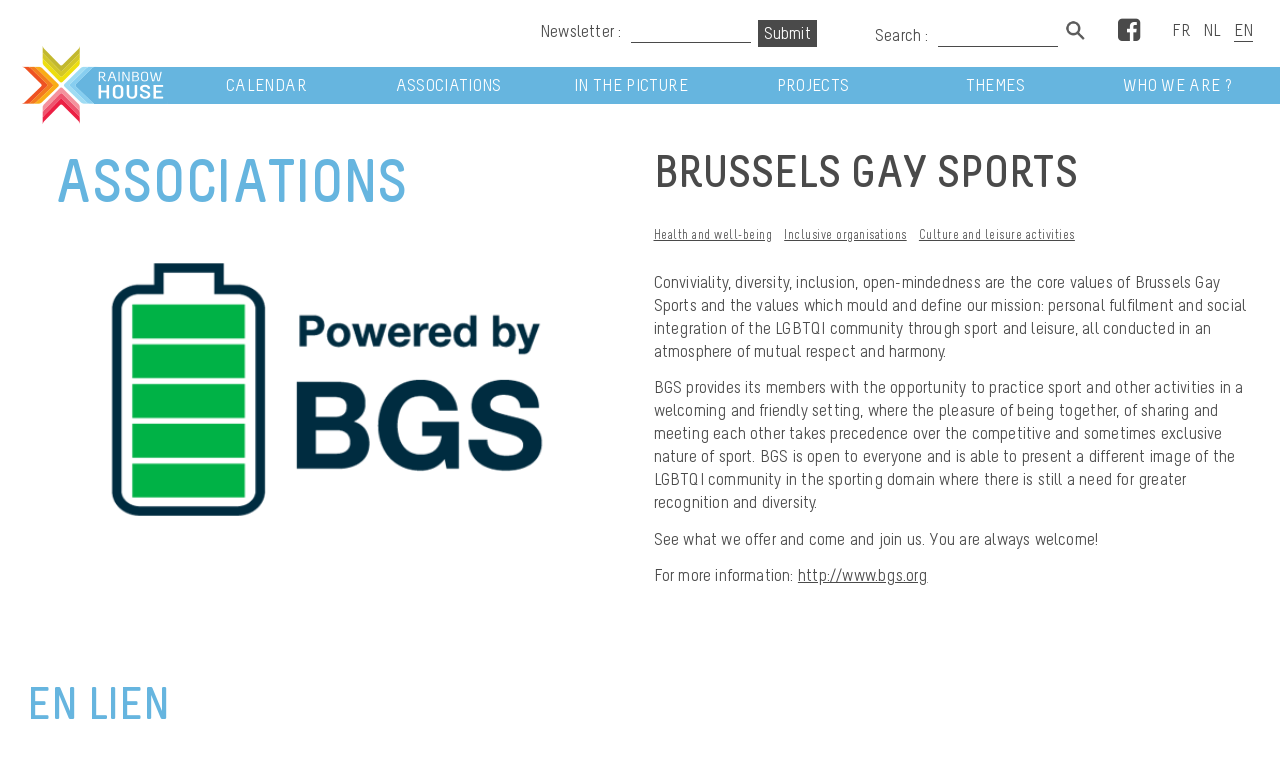

--- FILE ---
content_type: text/html; charset=UTF-8
request_url: http://rainbowhouse.be/en/association/brussels-gay-sports-3/
body_size: 13774
content:
<!doctype html>
<html xmlns="http://www.w3.org/1999/xhtml" dir="ltr" lang="en">
<head>

<title>Brussels Gay Sports  |  RainbowHouse</title>
<meta name="title" content="Brussels Gay Sports  |  RainbowHouse" />
<meta property="og:title" content="Brussels Gay Sports  |  RainbowHouse" />
<meta property="og:site_name" content="Brussels Gay Sports  |  RainbowHouse" />
<meta property="og:type" content="article" />
<meta property="og:description" content="" />
<meta name="description" content="" />
		<meta property="og:image" content="http://rainbowhouse.be/wp-content/uploads/2017/06/brussels-gay-sports.png" /><link rel="image_src" href="http://rainbowhouse.be/wp-content/uploads/2017/06/brussels-gay-sports.png" />
<meta name="viewport" content="width=device-width, initial-scale=1" />
<meta charset="utf-8" />
<meta name="keywords" content="" />
<meta property="og:type" content="website" />
<meta name="author" content="Geometry" />
<link rel="icon" type="image/png" href="http://rainbowhouse.be/wp-content/themes/geometry/img/favicon.ico" />
	
<link type="text/css" rel="stylesheet" href="http://rainbowhouse.be/wp-content/themes/geometry/style.css" />

<meta name='robots' content='max-image-preview:large' />
<link rel="alternate" href="http://rainbowhouse.be/fr/association/brussels-gay-sports/" hreflang="fr" />
<link rel="alternate" href="http://rainbowhouse.be/nl/association/brussels-gay-sports-2/" hreflang="nl" />
<link rel="alternate" href="http://rainbowhouse.be/en/association/brussels-gay-sports-3/" hreflang="en" />

<!-- Google Tag Manager for WordPress by gtm4wp.com -->
<script data-cfasync="false" data-pagespeed-no-defer>
	var gtm4wp_datalayer_name = "dataLayer";
	var dataLayer = dataLayer || [];
</script>
<!-- End Google Tag Manager for WordPress by gtm4wp.com -->		<!-- This site uses the Google Analytics by MonsterInsights plugin v9.5.3 - Using Analytics tracking - https://www.monsterinsights.com/ -->
		<!-- Note: MonsterInsights is not currently configured on this site. The site owner needs to authenticate with Google Analytics in the MonsterInsights settings panel. -->
					<!-- No tracking code set -->
				<!-- / Google Analytics by MonsterInsights -->
		<script type="text/javascript">
/* <![CDATA[ */
window._wpemojiSettings = {"baseUrl":"https:\/\/s.w.org\/images\/core\/emoji\/14.0.0\/72x72\/","ext":".png","svgUrl":"https:\/\/s.w.org\/images\/core\/emoji\/14.0.0\/svg\/","svgExt":".svg","source":{"concatemoji":"http:\/\/rainbowhouse.be\/wp-includes\/js\/wp-emoji-release.min.js?ver=6.4.1"}};
/*! This file is auto-generated */
!function(i,n){var o,s,e;function c(e){try{var t={supportTests:e,timestamp:(new Date).valueOf()};sessionStorage.setItem(o,JSON.stringify(t))}catch(e){}}function p(e,t,n){e.clearRect(0,0,e.canvas.width,e.canvas.height),e.fillText(t,0,0);var t=new Uint32Array(e.getImageData(0,0,e.canvas.width,e.canvas.height).data),r=(e.clearRect(0,0,e.canvas.width,e.canvas.height),e.fillText(n,0,0),new Uint32Array(e.getImageData(0,0,e.canvas.width,e.canvas.height).data));return t.every(function(e,t){return e===r[t]})}function u(e,t,n){switch(t){case"flag":return n(e,"\ud83c\udff3\ufe0f\u200d\u26a7\ufe0f","\ud83c\udff3\ufe0f\u200b\u26a7\ufe0f")?!1:!n(e,"\ud83c\uddfa\ud83c\uddf3","\ud83c\uddfa\u200b\ud83c\uddf3")&&!n(e,"\ud83c\udff4\udb40\udc67\udb40\udc62\udb40\udc65\udb40\udc6e\udb40\udc67\udb40\udc7f","\ud83c\udff4\u200b\udb40\udc67\u200b\udb40\udc62\u200b\udb40\udc65\u200b\udb40\udc6e\u200b\udb40\udc67\u200b\udb40\udc7f");case"emoji":return!n(e,"\ud83e\udef1\ud83c\udffb\u200d\ud83e\udef2\ud83c\udfff","\ud83e\udef1\ud83c\udffb\u200b\ud83e\udef2\ud83c\udfff")}return!1}function f(e,t,n){var r="undefined"!=typeof WorkerGlobalScope&&self instanceof WorkerGlobalScope?new OffscreenCanvas(300,150):i.createElement("canvas"),a=r.getContext("2d",{willReadFrequently:!0}),o=(a.textBaseline="top",a.font="600 32px Arial",{});return e.forEach(function(e){o[e]=t(a,e,n)}),o}function t(e){var t=i.createElement("script");t.src=e,t.defer=!0,i.head.appendChild(t)}"undefined"!=typeof Promise&&(o="wpEmojiSettingsSupports",s=["flag","emoji"],n.supports={everything:!0,everythingExceptFlag:!0},e=new Promise(function(e){i.addEventListener("DOMContentLoaded",e,{once:!0})}),new Promise(function(t){var n=function(){try{var e=JSON.parse(sessionStorage.getItem(o));if("object"==typeof e&&"number"==typeof e.timestamp&&(new Date).valueOf()<e.timestamp+604800&&"object"==typeof e.supportTests)return e.supportTests}catch(e){}return null}();if(!n){if("undefined"!=typeof Worker&&"undefined"!=typeof OffscreenCanvas&&"undefined"!=typeof URL&&URL.createObjectURL&&"undefined"!=typeof Blob)try{var e="postMessage("+f.toString()+"("+[JSON.stringify(s),u.toString(),p.toString()].join(",")+"));",r=new Blob([e],{type:"text/javascript"}),a=new Worker(URL.createObjectURL(r),{name:"wpTestEmojiSupports"});return void(a.onmessage=function(e){c(n=e.data),a.terminate(),t(n)})}catch(e){}c(n=f(s,u,p))}t(n)}).then(function(e){for(var t in e)n.supports[t]=e[t],n.supports.everything=n.supports.everything&&n.supports[t],"flag"!==t&&(n.supports.everythingExceptFlag=n.supports.everythingExceptFlag&&n.supports[t]);n.supports.everythingExceptFlag=n.supports.everythingExceptFlag&&!n.supports.flag,n.DOMReady=!1,n.readyCallback=function(){n.DOMReady=!0}}).then(function(){return e}).then(function(){var e;n.supports.everything||(n.readyCallback(),(e=n.source||{}).concatemoji?t(e.concatemoji):e.wpemoji&&e.twemoji&&(t(e.twemoji),t(e.wpemoji)))}))}((window,document),window._wpemojiSettings);
/* ]]> */
</script>
<style id='wp-emoji-styles-inline-css' type='text/css'>

	img.wp-smiley, img.emoji {
		display: inline !important;
		border: none !important;
		box-shadow: none !important;
		height: 1em !important;
		width: 1em !important;
		margin: 0 0.07em !important;
		vertical-align: -0.1em !important;
		background: none !important;
		padding: 0 !important;
	}
</style>
<link rel='stylesheet' id='wp-block-library-css' href='http://rainbowhouse.be/wp-includes/css/dist/block-library/style.min.css?ver=6.4.1' type='text/css' media='all' />
<style id='classic-theme-styles-inline-css' type='text/css'>
/*! This file is auto-generated */
.wp-block-button__link{color:#fff;background-color:#32373c;border-radius:9999px;box-shadow:none;text-decoration:none;padding:calc(.667em + 2px) calc(1.333em + 2px);font-size:1.125em}.wp-block-file__button{background:#32373c;color:#fff;text-decoration:none}
</style>
<style id='global-styles-inline-css' type='text/css'>
body{--wp--preset--color--black: #000000;--wp--preset--color--cyan-bluish-gray: #abb8c3;--wp--preset--color--white: #ffffff;--wp--preset--color--pale-pink: #f78da7;--wp--preset--color--vivid-red: #cf2e2e;--wp--preset--color--luminous-vivid-orange: #ff6900;--wp--preset--color--luminous-vivid-amber: #fcb900;--wp--preset--color--light-green-cyan: #7bdcb5;--wp--preset--color--vivid-green-cyan: #00d084;--wp--preset--color--pale-cyan-blue: #8ed1fc;--wp--preset--color--vivid-cyan-blue: #0693e3;--wp--preset--color--vivid-purple: #9b51e0;--wp--preset--gradient--vivid-cyan-blue-to-vivid-purple: linear-gradient(135deg,rgba(6,147,227,1) 0%,rgb(155,81,224) 100%);--wp--preset--gradient--light-green-cyan-to-vivid-green-cyan: linear-gradient(135deg,rgb(122,220,180) 0%,rgb(0,208,130) 100%);--wp--preset--gradient--luminous-vivid-amber-to-luminous-vivid-orange: linear-gradient(135deg,rgba(252,185,0,1) 0%,rgba(255,105,0,1) 100%);--wp--preset--gradient--luminous-vivid-orange-to-vivid-red: linear-gradient(135deg,rgba(255,105,0,1) 0%,rgb(207,46,46) 100%);--wp--preset--gradient--very-light-gray-to-cyan-bluish-gray: linear-gradient(135deg,rgb(238,238,238) 0%,rgb(169,184,195) 100%);--wp--preset--gradient--cool-to-warm-spectrum: linear-gradient(135deg,rgb(74,234,220) 0%,rgb(151,120,209) 20%,rgb(207,42,186) 40%,rgb(238,44,130) 60%,rgb(251,105,98) 80%,rgb(254,248,76) 100%);--wp--preset--gradient--blush-light-purple: linear-gradient(135deg,rgb(255,206,236) 0%,rgb(152,150,240) 100%);--wp--preset--gradient--blush-bordeaux: linear-gradient(135deg,rgb(254,205,165) 0%,rgb(254,45,45) 50%,rgb(107,0,62) 100%);--wp--preset--gradient--luminous-dusk: linear-gradient(135deg,rgb(255,203,112) 0%,rgb(199,81,192) 50%,rgb(65,88,208) 100%);--wp--preset--gradient--pale-ocean: linear-gradient(135deg,rgb(255,245,203) 0%,rgb(182,227,212) 50%,rgb(51,167,181) 100%);--wp--preset--gradient--electric-grass: linear-gradient(135deg,rgb(202,248,128) 0%,rgb(113,206,126) 100%);--wp--preset--gradient--midnight: linear-gradient(135deg,rgb(2,3,129) 0%,rgb(40,116,252) 100%);--wp--preset--font-size--small: 13px;--wp--preset--font-size--medium: 20px;--wp--preset--font-size--large: 36px;--wp--preset--font-size--x-large: 42px;--wp--preset--spacing--20: 0.44rem;--wp--preset--spacing--30: 0.67rem;--wp--preset--spacing--40: 1rem;--wp--preset--spacing--50: 1.5rem;--wp--preset--spacing--60: 2.25rem;--wp--preset--spacing--70: 3.38rem;--wp--preset--spacing--80: 5.06rem;--wp--preset--shadow--natural: 6px 6px 9px rgba(0, 0, 0, 0.2);--wp--preset--shadow--deep: 12px 12px 50px rgba(0, 0, 0, 0.4);--wp--preset--shadow--sharp: 6px 6px 0px rgba(0, 0, 0, 0.2);--wp--preset--shadow--outlined: 6px 6px 0px -3px rgba(255, 255, 255, 1), 6px 6px rgba(0, 0, 0, 1);--wp--preset--shadow--crisp: 6px 6px 0px rgba(0, 0, 0, 1);}:where(.is-layout-flex){gap: 0.5em;}:where(.is-layout-grid){gap: 0.5em;}body .is-layout-flow > .alignleft{float: left;margin-inline-start: 0;margin-inline-end: 2em;}body .is-layout-flow > .alignright{float: right;margin-inline-start: 2em;margin-inline-end: 0;}body .is-layout-flow > .aligncenter{margin-left: auto !important;margin-right: auto !important;}body .is-layout-constrained > .alignleft{float: left;margin-inline-start: 0;margin-inline-end: 2em;}body .is-layout-constrained > .alignright{float: right;margin-inline-start: 2em;margin-inline-end: 0;}body .is-layout-constrained > .aligncenter{margin-left: auto !important;margin-right: auto !important;}body .is-layout-constrained > :where(:not(.alignleft):not(.alignright):not(.alignfull)){max-width: var(--wp--style--global--content-size);margin-left: auto !important;margin-right: auto !important;}body .is-layout-constrained > .alignwide{max-width: var(--wp--style--global--wide-size);}body .is-layout-flex{display: flex;}body .is-layout-flex{flex-wrap: wrap;align-items: center;}body .is-layout-flex > *{margin: 0;}body .is-layout-grid{display: grid;}body .is-layout-grid > *{margin: 0;}:where(.wp-block-columns.is-layout-flex){gap: 2em;}:where(.wp-block-columns.is-layout-grid){gap: 2em;}:where(.wp-block-post-template.is-layout-flex){gap: 1.25em;}:where(.wp-block-post-template.is-layout-grid){gap: 1.25em;}.has-black-color{color: var(--wp--preset--color--black) !important;}.has-cyan-bluish-gray-color{color: var(--wp--preset--color--cyan-bluish-gray) !important;}.has-white-color{color: var(--wp--preset--color--white) !important;}.has-pale-pink-color{color: var(--wp--preset--color--pale-pink) !important;}.has-vivid-red-color{color: var(--wp--preset--color--vivid-red) !important;}.has-luminous-vivid-orange-color{color: var(--wp--preset--color--luminous-vivid-orange) !important;}.has-luminous-vivid-amber-color{color: var(--wp--preset--color--luminous-vivid-amber) !important;}.has-light-green-cyan-color{color: var(--wp--preset--color--light-green-cyan) !important;}.has-vivid-green-cyan-color{color: var(--wp--preset--color--vivid-green-cyan) !important;}.has-pale-cyan-blue-color{color: var(--wp--preset--color--pale-cyan-blue) !important;}.has-vivid-cyan-blue-color{color: var(--wp--preset--color--vivid-cyan-blue) !important;}.has-vivid-purple-color{color: var(--wp--preset--color--vivid-purple) !important;}.has-black-background-color{background-color: var(--wp--preset--color--black) !important;}.has-cyan-bluish-gray-background-color{background-color: var(--wp--preset--color--cyan-bluish-gray) !important;}.has-white-background-color{background-color: var(--wp--preset--color--white) !important;}.has-pale-pink-background-color{background-color: var(--wp--preset--color--pale-pink) !important;}.has-vivid-red-background-color{background-color: var(--wp--preset--color--vivid-red) !important;}.has-luminous-vivid-orange-background-color{background-color: var(--wp--preset--color--luminous-vivid-orange) !important;}.has-luminous-vivid-amber-background-color{background-color: var(--wp--preset--color--luminous-vivid-amber) !important;}.has-light-green-cyan-background-color{background-color: var(--wp--preset--color--light-green-cyan) !important;}.has-vivid-green-cyan-background-color{background-color: var(--wp--preset--color--vivid-green-cyan) !important;}.has-pale-cyan-blue-background-color{background-color: var(--wp--preset--color--pale-cyan-blue) !important;}.has-vivid-cyan-blue-background-color{background-color: var(--wp--preset--color--vivid-cyan-blue) !important;}.has-vivid-purple-background-color{background-color: var(--wp--preset--color--vivid-purple) !important;}.has-black-border-color{border-color: var(--wp--preset--color--black) !important;}.has-cyan-bluish-gray-border-color{border-color: var(--wp--preset--color--cyan-bluish-gray) !important;}.has-white-border-color{border-color: var(--wp--preset--color--white) !important;}.has-pale-pink-border-color{border-color: var(--wp--preset--color--pale-pink) !important;}.has-vivid-red-border-color{border-color: var(--wp--preset--color--vivid-red) !important;}.has-luminous-vivid-orange-border-color{border-color: var(--wp--preset--color--luminous-vivid-orange) !important;}.has-luminous-vivid-amber-border-color{border-color: var(--wp--preset--color--luminous-vivid-amber) !important;}.has-light-green-cyan-border-color{border-color: var(--wp--preset--color--light-green-cyan) !important;}.has-vivid-green-cyan-border-color{border-color: var(--wp--preset--color--vivid-green-cyan) !important;}.has-pale-cyan-blue-border-color{border-color: var(--wp--preset--color--pale-cyan-blue) !important;}.has-vivid-cyan-blue-border-color{border-color: var(--wp--preset--color--vivid-cyan-blue) !important;}.has-vivid-purple-border-color{border-color: var(--wp--preset--color--vivid-purple) !important;}.has-vivid-cyan-blue-to-vivid-purple-gradient-background{background: var(--wp--preset--gradient--vivid-cyan-blue-to-vivid-purple) !important;}.has-light-green-cyan-to-vivid-green-cyan-gradient-background{background: var(--wp--preset--gradient--light-green-cyan-to-vivid-green-cyan) !important;}.has-luminous-vivid-amber-to-luminous-vivid-orange-gradient-background{background: var(--wp--preset--gradient--luminous-vivid-amber-to-luminous-vivid-orange) !important;}.has-luminous-vivid-orange-to-vivid-red-gradient-background{background: var(--wp--preset--gradient--luminous-vivid-orange-to-vivid-red) !important;}.has-very-light-gray-to-cyan-bluish-gray-gradient-background{background: var(--wp--preset--gradient--very-light-gray-to-cyan-bluish-gray) !important;}.has-cool-to-warm-spectrum-gradient-background{background: var(--wp--preset--gradient--cool-to-warm-spectrum) !important;}.has-blush-light-purple-gradient-background{background: var(--wp--preset--gradient--blush-light-purple) !important;}.has-blush-bordeaux-gradient-background{background: var(--wp--preset--gradient--blush-bordeaux) !important;}.has-luminous-dusk-gradient-background{background: var(--wp--preset--gradient--luminous-dusk) !important;}.has-pale-ocean-gradient-background{background: var(--wp--preset--gradient--pale-ocean) !important;}.has-electric-grass-gradient-background{background: var(--wp--preset--gradient--electric-grass) !important;}.has-midnight-gradient-background{background: var(--wp--preset--gradient--midnight) !important;}.has-small-font-size{font-size: var(--wp--preset--font-size--small) !important;}.has-medium-font-size{font-size: var(--wp--preset--font-size--medium) !important;}.has-large-font-size{font-size: var(--wp--preset--font-size--large) !important;}.has-x-large-font-size{font-size: var(--wp--preset--font-size--x-large) !important;}
.wp-block-navigation a:where(:not(.wp-element-button)){color: inherit;}
:where(.wp-block-post-template.is-layout-flex){gap: 1.25em;}:where(.wp-block-post-template.is-layout-grid){gap: 1.25em;}
:where(.wp-block-columns.is-layout-flex){gap: 2em;}:where(.wp-block-columns.is-layout-grid){gap: 2em;}
.wp-block-pullquote{font-size: 1.5em;line-height: 1.6;}
</style>
<link rel='stylesheet' id='contact-form-7-css' href='http://rainbowhouse.be/wp-content/plugins/contact-form-7/includes/css/styles.css?ver=5.8.1' type='text/css' media='all' />
<style id='akismet-widget-style-inline-css' type='text/css'>

			.a-stats {
				--akismet-color-mid-green: #357b49;
				--akismet-color-white: #fff;
				--akismet-color-light-grey: #f6f7f7;

				max-width: 350px;
				width: auto;
			}

			.a-stats * {
				all: unset;
				box-sizing: border-box;
			}

			.a-stats strong {
				font-weight: 600;
			}

			.a-stats a.a-stats__link,
			.a-stats a.a-stats__link:visited,
			.a-stats a.a-stats__link:active {
				background: var(--akismet-color-mid-green);
				border: none;
				box-shadow: none;
				border-radius: 8px;
				color: var(--akismet-color-white);
				cursor: pointer;
				display: block;
				font-family: -apple-system, BlinkMacSystemFont, 'Segoe UI', 'Roboto', 'Oxygen-Sans', 'Ubuntu', 'Cantarell', 'Helvetica Neue', sans-serif;
				font-weight: 500;
				padding: 12px;
				text-align: center;
				text-decoration: none;
				transition: all 0.2s ease;
			}

			/* Extra specificity to deal with TwentyTwentyOne focus style */
			.widget .a-stats a.a-stats__link:focus {
				background: var(--akismet-color-mid-green);
				color: var(--akismet-color-white);
				text-decoration: none;
			}

			.a-stats a.a-stats__link:hover {
				filter: brightness(110%);
				box-shadow: 0 4px 12px rgba(0, 0, 0, 0.06), 0 0 2px rgba(0, 0, 0, 0.16);
			}

			.a-stats .count {
				color: var(--akismet-color-white);
				display: block;
				font-size: 1.5em;
				line-height: 1.4;
				padding: 0 13px;
				white-space: nowrap;
			}
		
</style>
<script type="text/javascript" async src="http://rainbowhouse.be/wp-content/plugins/burst-statistics/helpers/timeme/timeme.min.js?ver=1.5.2" id="burst-timeme-js"></script>
<script type="text/javascript" id="burst-js-extra">
/* <![CDATA[ */
var burst = {"url":"http:\/\/rainbowhouse.be\/wp-json\/","page_id":"3270","cookie_retention_days":"30","beacon_url":"http:\/\/rainbowhouse.be\/burst-statistics-endpoint.php","options":{"beacon_enabled":1,"enable_cookieless_tracking":0,"enable_turbo_mode":0,"do_not_track":0},"goals":[],"goals_script_url":"http:\/\/rainbowhouse.be\/wp-content\/plugins\/burst-statistics\/\/assets\/js\/build\/burst-goals.js?v=1.5.2"};
/* ]]> */
</script>
<script type="text/javascript" async src="http://rainbowhouse.be/wp-content/plugins/burst-statistics/assets/js/build/burst.min.js?ver=1.5.2" id="burst-js"></script>
<link rel="https://api.w.org/" href="http://rainbowhouse.be/wp-json/" /><link rel="EditURI" type="application/rsd+xml" title="RSD" href="http://rainbowhouse.be/xmlrpc.php?rsd" />
<meta name="generator" content="WordPress 6.4.1" />
<link rel="canonical" href="http://rainbowhouse.be/en/association/brussels-gay-sports-3/" />
<link rel='shortlink' href='http://rainbowhouse.be/?p=3270' />
<link rel="alternate" type="application/json+oembed" href="http://rainbowhouse.be/wp-json/oembed/1.0/embed?url=http%3A%2F%2Frainbowhouse.be%2Fen%2Fassociation%2Fbrussels-gay-sports-3%2F" />
<link rel="alternate" type="text/xml+oembed" href="http://rainbowhouse.be/wp-json/oembed/1.0/embed?url=http%3A%2F%2Frainbowhouse.be%2Fen%2Fassociation%2Fbrussels-gay-sports-3%2F&#038;format=xml" />
<script type="text/javascript">
	window._se_plugin_version = '8.1.9';
</script>

<!-- Google Tag Manager for WordPress by gtm4wp.com -->
<!-- GTM Container placement set to manual -->
<script data-cfasync="false" data-pagespeed-no-defer>
	var dataLayer_content = {"pagePostType":"association","pagePostType2":"single-association"};
	dataLayer.push( dataLayer_content );
</script>
<script data-cfasync="false">
(function(w,d,s,l,i){w[l]=w[l]||[];w[l].push({'gtm.start':
new Date().getTime(),event:'gtm.js'});var f=d.getElementsByTagName(s)[0],
j=d.createElement(s),dl=l!='dataLayer'?'&l='+l:'';j.async=true;j.src=
'//www.googletagmanager.com/gtm.js?id='+i+dl;f.parentNode.insertBefore(j,f);
})(window,document,'script','dataLayer','GTM-57BQH97');
</script>
<!-- End Google Tag Manager -->
<!-- End Google Tag Manager for WordPress by gtm4wp.com -->
</head> 

<body id="associations" class="association-template-default single single-association postid-3270">
	
<!-- GTM Container placement set to manual -->
<!-- Google Tag Manager (noscript) -->
				<noscript><iframe src="https://www.googletagmanager.com/ns.html?id=GTM-57BQH97" height="0" width="0" style="display:none;visibility:hidden" aria-hidden="true"></iframe></noscript>
<!-- End Google Tag Manager (noscript) -->	
<header>

	<div class="more">

	<div class="newsletterbox">
		<div id="mc_embed_signup">
		<form action="//rainbowhouse.us5.list-manage.com/subscribe/post?u=521852d001458755f03324149&amp;id=9ecbd2c289" method="post" id="mc-embedded-subscribe-form" name="mc-embedded-subscribe-form" class="validate" target="_blank" novalidate>
		    <div id="mc_embed_signup_scroll">
			
		<div class="mc-field-group">
			<label for="mce-EMAIL">Newsletter :</label>
			<input type="email" value="" name="EMAIL" class="required email" id="mce-EMAIL">
		</div>
			<div id="mce-responses">
				<div class="response" id="mce-error-response" style="display:none"></div>
				<div class="response" id="mce-success-response" style="display:none"></div>
			</div>
		    <div style="position: absolute; left: -5000px;" aria-hidden="true"><input type="text" name="b_521852d001458755f03324149_9ecbd2c289" tabindex="-1" value=""></div>
		    <div class="envoyer"><input type="submit" value="Submit" title="Valider" name="subscribe" id="mc-embedded-subscribe" class="button"></div>
		    </div>
		</form>
		</div>
	</div>

	<div class="searchbox">
		<!-- <input /> <a href="" title="Rechercher"><img src="http://rainbowhouse.be/wp-content/themes/geometry/img/search.png" alt="Rechercher" /></a>-->
		<form action="http://rainbowhouse.be/en" method="get" accept-charset="utf-8">
			<label for="s" id="recherche">						Search :</label> 
			<input type="search" value="" name="s" id="s" />
			<input type="submit" id="rechercher" title="Rechercher" value="" />
		</form>
	</div>
	
	<ul class="language">
		<li id="polylang-2" class="widget widget_polylang"><ul>
	<li class="lang-item lang-item-28 lang-item-fr lang-item-first"><a lang="fr-BE" hreflang="fr-BE" href="http://rainbowhouse.be/fr/association/brussels-gay-sports/"><img src="[data-uri]" alt="Français" width="16" height="11" style="width: 16px; height: 11px;" /></a></li>
	<li class="lang-item lang-item-35 lang-item-nl"><a lang="nl-BE" hreflang="nl-BE" href="http://rainbowhouse.be/nl/association/brussels-gay-sports-2/"><img src="[data-uri]" alt="Nederlands" width="16" height="11" style="width: 16px; height: 11px;" /></a></li>
	<li class="lang-item lang-item-38 lang-item-en current-lang"><a lang="en-GB" hreflang="en-GB" href="http://rainbowhouse.be/en/association/brussels-gay-sports-3/" aria-current="true"><img src="[data-uri]" alt="English" width="16" height="11" style="width: 16px; height: 11px;" /></a></li>
</ul>
</li>
	</ul>
	
	<div class="facebook">
		<a href="https://www.facebook.com/rainbowhousebrussels/" title="Facebook" target="_blank"><i class="fa fa-facebook-square fa-2x" aria-hidden="true"></i><span class="sr-only">Facebook</span></a>
	</div>

</div>

<!-- <aside id="Sidebar">
	<ul>
		<li id="search-2" class="widget widget_search"><form role="search" method="get" id="searchform" class="searchform" action="http://rainbowhouse.be/en/">
				<div>
					<label class="screen-reader-text" for="s">Search for:</label>
					<input type="text" value="" name="s" id="s" />
					<input type="submit" id="searchsubmit" value="Search" />
				</div>
			</form></li>
<li id="archives-2" class="widget widget_archive"><h1>Archives</h1>
			<ul>
							</ul>

			</li>
<li id="categories-2" class="widget widget_categories"><h1>Categories</h1>
			<ul>
				<li class="cat-item-none">No categories</li>			</ul>

			</li>
<li id="meta-2" class="widget widget_meta"><h1>Meta</h1>
		<ul>
						<li><a href="http://rainbowhouse.be/wp-login.php">Log in</a></li>
			<li><a href="http://rainbowhouse.be/en/feed/">Entries feed</a></li>
			<li><a href="http://rainbowhouse.be/en/comments/feed/">Comments feed</a></li>

			<li><a href="https://en-gb.wordpress.org/">WordPress.org</a></li>
		</ul>

		</li>
			<li id="pippin_cpt_calendar-2" class="widget widget_pippin_cpt_calendar">				<h1>Calendrier</h1>					<div class="widget_calendar">
						<div id="calendar_wrap">
							<table id="wp-calendar" summary="Calendar">
  <caption>January 2026</caption>
  <thead>
  <tr>
		<th scope="col" title="Monday">M</th>
		<th scope="col" title="Tuesday">T</th>
		<th scope="col" title="Wednesday">W</th>
		<th scope="col" title="Thursday">T</th>
		<th scope="col" title="Friday">F</th>
		<th scope="col" title="Saturday">S</th>
		<th scope="col" title="Sunday">S</th>
  </tr>
  </thead>

  <tfoot>
  <tr>
		<td colspan="3" id="prev"><a href="http://rainbowhouse.be/en/2025/11/" title="View posts for November 2025">&laquo; Nov</a></td>
		<td class="pad">&nbsp;</td>
		<td colspan="3" id="next" class="pad">&nbsp;</td>
  </tr>
  </tfoot>

  <tbody>
  <tr>
		<td colspan="3" class="pad">&nbsp;</td><td>1</td><td>2</td><td>3</td><td>4</td>
	</tr>
	<tr>
		<td>5</td><td>6</td><td>7</td><td>8</td><td>9</td><td>10</td><td>11</td>
	</tr>
	<tr>
		<td>12</td><td>13</td><td>14</td><td>15</td><td>16</td><td>17</td><td>18</td>
	</tr>
	<tr>
		<td>19</td><td>20</td><td>21</td><td>22</td><td>23</td><td>24</td><td id="today">25</td>
	</tr>
	<tr>
		<td>26</td><td>27</td><td>28</td><td>29</td><td>30</td><td>31</td>
		<td class="pad" colspan="1">&nbsp;</td>
	</tr>
	</tbody>
	</table>						</div>
					</div>
			</li>
        	</ul>
</aside> -->

	<a href="http://rainbowhouse.be/en" title="Accueil" class="logo bleu"><img src="http://rainbowhouse.be/wp-content/themes/geometry/img/logo_rouge.gif" alt="Accueil" /></a>

	<nav class="menu bleu">
		<div id="menu-mobile"><a href="#null" aria-expanded="false"><i id="boutonMenu" class="fa fa-bars" aria-hidden="true"></i><span class="sr-only">Menu</span></a></div>
		<ul id="menu-menu-principal-en-anglais" class="menu-principal"><li id="menu-item-881" class="menu-item menu-item-type-post_type menu-item-object-page menu-item-881"><a href="http://rainbowhouse.be/en/calendar/">Calendar</a></li>
<li id="menu-item-882" class="menu-item menu-item-type-post_type menu-item-object-page menu-item-882"><a href="http://rainbowhouse.be/en/associations-2/">Associations</a></li>
<li id="menu-item-883" class="menu-item menu-item-type-post_type menu-item-object-page menu-item-883"><a href="http://rainbowhouse.be/en/in-the-light/">In the picture</a></li>
<li id="menu-item-884" class="menu-item menu-item-type-post_type menu-item-object-page menu-item-884"><a href="http://rainbowhouse.be/en/projects/">Projects</a></li>
<li id="menu-item-885" class="menu-item menu-item-type-post_type menu-item-object-page menu-item-885"><a href="http://rainbowhouse.be/en/themes/">Themes</a></li>
<li id="menu-item-886" class="menu-item menu-item-type-post_type menu-item-object-page menu-item-886"><a href="http://rainbowhouse.be/en/about-us/">Who we are ?</a></li>
</ul>	</nav>
	
	<div id="menu-mobile-open">
		<div>
			<ul id="menu-menu-principal-en-anglais-1" class="menu-mobile-ok"><li class="menu-item menu-item-type-post_type menu-item-object-page menu-item-881"><a href="http://rainbowhouse.be/en/calendar/">Calendar</a></li>
<li class="menu-item menu-item-type-post_type menu-item-object-page menu-item-882"><a href="http://rainbowhouse.be/en/associations-2/">Associations</a></li>
<li class="menu-item menu-item-type-post_type menu-item-object-page menu-item-883"><a href="http://rainbowhouse.be/en/in-the-light/">In the picture</a></li>
<li class="menu-item menu-item-type-post_type menu-item-object-page menu-item-884"><a href="http://rainbowhouse.be/en/projects/">Projects</a></li>
<li class="menu-item menu-item-type-post_type menu-item-object-page menu-item-885"><a href="http://rainbowhouse.be/en/themes/">Themes</a></li>
<li class="menu-item menu-item-type-post_type menu-item-object-page menu-item-886"><a href="http://rainbowhouse.be/en/about-us/">Who we are ?</a></li>
</ul>		</div>
	</div>
	
</header>

<div class="content">
<div class="article">


<section class="bleu left">
	<div class="content">
		<h1>Associations</h1>
					<img src="http://rainbowhouse.be/wp-content/uploads/2017/06/brussels-gay-sports.png" alt="" />	</div>
</section>

<section class="bleu center">
	<div class="content">
		<h2>Brussels Gay Sports</h2>
		
					<ul class="tag">
						        <li><a href="http://rainbowhouse.be/en/thematique/health-and-well-being/">Health and well-being</a></li>
						        <li><a href="http://rainbowhouse.be/en/thematique/inclusieve-organisaties-2/">Inclusive organisations</a></li>
						        <li><a href="http://rainbowhouse.be/en/thematique/culture-and-leisure-activities/">Culture and leisure activities</a></li>
						</ul>
				
		<p><span style="font-weight: 400;">Conviviality, diversity, inclusion, open-mindedness are the core values of Brussels Gay Sports and the values which mould and define our mission: personal fulfilment and social integration of the LGBTQI community through sport and leisure, all conducted in an atmosphere of mutual respect and harmony.</span></p>
<p><span style="font-weight: 400;">BGS provides its members with the opportunity to practice sport and other activities in a welcoming and friendly setting, where the pleasure of being together, of sharing and meeting each other takes precedence over the competitive and sometimes exclusive nature of sport. BGS is open to everyone and is able to present a different image of the LGBTQI community in the sporting domain where there is still a need for greater recognition and diversity.</span></p>
<p><span style="font-weight: 400;">See what we offer and come and join us. You are always welcome!</span></p>
<p><span style="font-weight: 400;">For more information: </span><a href="http://www.bgs.org"><span style="font-weight: 400;">http://www.bgs.org</span></a></p>
<p>&nbsp;</p>
	

	</div>
</section>

<section class="bleu right">
	<div class="content">
		<h2 class="bleu">En lien</h2>

		
					        <h3><a href="http://rainbowhouse.be/en/thematique/health-and-well-being/">Health and well-being</a></h3>  
		        		     
<div class="grid grid-1">
<div class="grid-sizer grid-sizer-1"></div>		     
		     
	
	
	
		
					
								 
				     
		    
		<div class="grid-item grid-item-1">
			<article class="bleu">
					
				<h4><a href="http://rainbowhouse.be/en/association/genres-pluriels/">Genres Pluriels</a></h4>
				
									<ul class="tag">
												    <li><a href="http://rainbowhouse.be/en/thematique/identities-and-gender-expression/">Identities and gender expression</a></li>
												    <li><a href="http://rainbowhouse.be/en/thematique/anti-discrimination-2/">Anti-discrimination</a></li>
												    <li><span class="themactive"><a href="http://rainbowhouse.be/en/thematique/health-and-well-being/">Health and well-being</a></span></li>
												    <li><a href="http://rainbowhouse.be/en/thematique/families-and-parenthood/">Families and parenthood</a></li>
											</ul>
								
				<a class="image" href="				http://rainbowhouse.be/en/association/genres-pluriels/				" title="				Genres Pluriels				">								<img src="http://rainbowhouse.be/wp-content/uploads/2017/06/genres-pluriels-convertimage-400x311.jpg" alt="Genres Pluriels" />				</a>				
				<hr />
			</article>
		</div>

	    		    		   
									   
									   
									   
									   	
	
	
	
	
	
	   
	   
										     
		    
		<div class="grid-item grid-item-1">
			<article class="orange">

				<a href="http://rainbowhouse.be/en/article/survey-on-mental-health-of-people-living-with-hiv/">

										<img src="http://rainbowhouse.be/wp-content/uploads/2020/10/121193113_135903471587287_4225465369280826709_n-400x267.jpg" alt="" />					
				<h4>Survey on mental health of people living with HIV</h4></a>
				
				
				
									
					<p>&#8220;Dear participant, this survey is addressed to the community, people living with HIV as well as persons working in HIV...</p>					
									<ul class="tag">
												    <li><span class="themactive"><a href="http://rainbowhouse.be/en/thematique/health-and-well-being/">Health and well-being</a></span></li>
												    <li><a href="http://rainbowhouse.be/en/thematique/international-2/">International</a></li>
											</ul>
								<p class="date">publié le 29 September 2017</p>

				<hr />
			</article>
		</div>

	    		    		   					   					      
	   
	   
	   
	     



										     
		    
		<div class="grid-item grid-item-1">
			<article class="rouge">

					<a href="http://rainbowhouse.be/en/projet/report/">
						
										<img src="http://rainbowhouse.be/wp-content/uploads/2020/02/lets-report-lgbtqia-phobia_-story-309x550.jpg" alt="" />					
				<h4>Reporting LGBTQI+phobia</h4></a>
				
									<ul class="tag">
												    <li><span class="themactive"><a href="http://rainbowhouse.be/en/thematique/health-and-well-being/">Health and well-being</a></span></li>
												    <li><a href="http://rainbowhouse.be/en/thematique/anti-discrimination-2/">Anti-discrimination</a></li>
											</ul>
								
				<hr />
			</article>
		</div>

	    		    		   		











 







				      	   	
</div>

		      
				        <h3><a href="http://rainbowhouse.be/en/thematique/inclusieve-organisaties-2/">Inclusive organisations</a></h3>  
		        		     
<div class="grid grid-2">
<div class="grid-sizer grid-sizer-2"></div>		     
		     
	
	
	
		
					
								 
				     
		    
		<div class="grid-item grid-item-2">
			<article class="bleu">
					
				<h4><a href="http://rainbowhouse.be/en/association/belgian-business-association/">Belgian Business Association</a></h4>
				
									<ul class="tag">
												    <li><a href="http://rainbowhouse.be/en/thematique/anti-discrimination-2/">Anti-discrimination</a></li>
												    <li><span class="themactive"><a href="http://rainbowhouse.be/en/thematique/inclusieve-organisaties-2/">Inclusive organisations</a></span></li>
												    <li><a href="http://rainbowhouse.be/en/thematique/international-2/">International</a></li>
											</ul>
								
				<a class="image" href="				http://rainbowhouse.be/en/association/belgian-business-association/				" title="				Belgian Business Association				">								<img src="http://rainbowhouse.be/wp-content/uploads/2017/06/pic-bba.jpg" alt="Belgian Business Association" />				</a>				
				<hr />
			</article>
		</div>

	    		    		   
									   
									   
									   
									   	
	
	
	
	
	
	   
	   
										     
		    
		<div class="grid-item grid-item-2">
			<article class="orange">

				<a href="http://rainbowhouse.be/en/article/ilga-report-how-to-interpret-the-data/">

										<img src="http://rainbowhouse.be/wp-content/uploads/2023/05/rainbow-map-2023-1-1024x743-1-400x290.png" alt="" />					
				<h4>ILGA Report: How to interpret the data?</h4></a>
				
				
				
									
					<p>The ILGA report was released almost two weeks ago. It has been quoted many times during the official speeches at...</p>					
									<ul class="tag">
												    <li><a href="http://rainbowhouse.be/en/thematique/anti-discrimination-2/">Anti-discrimination</a></li>
												    <li><a href="http://rainbowhouse.be/en/thematique/international-2/">International</a></li>
												    <li><a href="http://rainbowhouse.be/en/thematique/health-and-well-being/">Health and well-being</a></li>
												    <li><a href="http://rainbowhouse.be/en/thematique/asylum-migration/">Asylum &#038; Migration</a></li>
												    <li><a href="http://rainbowhouse.be/en/thematique/families-and-parenthood/">Families and parenthood</a></li>
												    <li><a href="http://rainbowhouse.be/en/thematique/identities-and-gender-expression/">Identities and gender expression</a></li>
												    <li><a href="http://rainbowhouse.be/en/thematique/sexual-diversity/">Sexual diversity</a></li>
												    <li><span class="themactive"><a href="http://rainbowhouse.be/en/thematique/inclusieve-organisaties-2/">Inclusive organisations</a></span></li>
												    <li><a href="http://rainbowhouse.be/en/thematique/pride/">Pride</a></li>
											</ul>
								<p class="date">publié le 29 September 2017</p>

				<hr />
			</article>
		</div>

	    		    		   					   					      
	   
	   
	   
	     



										     
		    
		<div class="grid-item grid-item-2">
			<article class="rouge">

					<a href="http://rainbowhouse.be/en/projet/rainbow-for-a-job-3/">
						
										<img src="http://rainbowhouse.be/wp-content/uploads/2023/02/adobestock_376774080work300.png" alt="" />					
				<h4>Rainbow For A Job</h4></a>
				
									<ul class="tag">
												    <li><span class="themactive"><a href="http://rainbowhouse.be/en/thematique/inclusieve-organisaties-2/">Inclusive organisations</a></span></li>
												    <li><a href="http://rainbowhouse.be/en/thematique/asylum-migration/">Asylum &#038; Migration</a></li>
												    <li><a href="http://rainbowhouse.be/en/thematique/cultural-diversity/">Cultural diversity</a></li>
											</ul>
								
				<hr />
			</article>
		</div>

	    		    		   		











 







				      	   	
</div>

		      
				        <h3><a href="http://rainbowhouse.be/en/thematique/culture-and-leisure-activities/">Culture and leisure activities</a></h3>  
		        		     
<div class="grid grid-3">
<div class="grid-sizer grid-sizer-3"></div>		     
		     
	
	
	
		
					
								 
				     
		    
		<div class="grid-item grid-item-3">
			<article class="bleu">
					
				<h4><a href="http://rainbowhouse.be/en/association/visite-particuliere-3/">Visite Particulière</a></h4>
				
									<ul class="tag">
												    <li><span class="themactive"><a href="http://rainbowhouse.be/en/thematique/culture-and-leisure-activities/">Culture and leisure activities</a></span></li>
												    <li><a href="http://rainbowhouse.be/en/thematique/inclusieve-organisaties-2/">Inclusive organisations</a></li>
												    <li><a href="http://rainbowhouse.be/en/thematique/anti-discrimination-2/">Anti-discrimination</a></li>
											</ul>
								
				<a class="image" href="				http://rainbowhouse.be/en/association/visite-particuliere-3/				" title="				Visite Particulière				">								<img src="http://rainbowhouse.be/wp-content/uploads/2019/04/visit-400x184.png" alt="Visite Particulière" />				</a>				
				<hr />
			</article>
		</div>

	    		    		   
									   
									   
									   
									   	
	
	
	
	
	
	   
	   
										     
		    
		<div class="grid-item grid-item-3">
			<article class="orange">

				<a href="http://rainbowhouse.be/en/article/lgbtqi-pioneers-in-the-spotlight/">

										<img src="http://rainbowhouse.be/wp-content/uploads/2020/02/lgbtqi-pioneers-400x320.jpg" alt="" />					
				<h4>LGBTQI+ pioneers in the spotlight</h4></a>
				
				
				
									
					<p>Since the 18th of January 2020, the rooms of the RainbowHouse have been named after 7 important LGBTQI+ icons. The...</p>					
									<ul class="tag">
												    <li><a href="http://rainbowhouse.be/en/thematique/international-2/">International</a></li>
												    <li><a href="http://rainbowhouse.be/en/thematique/identities-and-gender-expression/">Identities and gender expression</a></li>
												    <li><a href="http://rainbowhouse.be/en/thematique/sexual-diversity/">Sexual diversity</a></li>
												    <li><span class="themactive"><a href="http://rainbowhouse.be/en/thematique/culture-and-leisure-activities/">Culture and leisure activities</a></span></li>
											</ul>
								<p class="date">publié le 29 September 2017</p>

				<hr />
			</article>
		</div>

	    		    		   					      
	   
	   
	   
	     



										     
		    
		<div class="grid-item grid-item-3">
			<article class="rouge">

					<a href="http://rainbowhouse.be/en/projet/street-art-our-frescoes-projects/">
						
										<img src="http://rainbowhouse.be/wp-content/uploads/2020/04/ihsane-fresque-400x464.jpg" alt="" />					
				<h4>STREET ART: OUR FRESCOES PROJECTS</h4></a>
				
									<ul class="tag">
												    <li><span class="themactive"><a href="http://rainbowhouse.be/en/thematique/culture-and-leisure-activities/">Culture and leisure activities</a></span></li>
												    <li><a href="http://rainbowhouse.be/en/thematique/sexual-diversity/">Sexual diversity</a></li>
												    <li><a href="http://rainbowhouse.be/en/thematique/identities-and-gender-expression/">Identities and gender expression</a></li>
												    <li><a href="http://rainbowhouse.be/en/thematique/cultural-diversity/">Cultural diversity</a></li>
											</ul>
								
				<hr />
			</article>
		</div>

	    		    		   		











 







				      	   	
</div>

		      
					
		
	
	


	</div>

</section>









</div>
</div>

<footer>

<nav class="sitemap">
	<ul>
		<li><a href="http://rainbowhouse.be/en">				Home</a></li>
		<li><a href="								http://rainbowhouse.be/en/calendar/">
												Calendar</a></li>
		<li><a href="								http://rainbowhouse.be/en/associations-2/" class="maptitreassoc">
												Associations</a>
				
					<!-- COMPTEUR DU NOMBRE TOTAL D'ASSOC -->
																																																																																																																																																																																																																																																																																																																																																																																																																																																																																																																																																																																																																																																																<!-- FIN COMPTEUR DU NOMBRE TOTAL D'ASSOC -->
				
			<ul title="Premier groupe">
																													<li><a href="http://rainbowhouse.be/en/association/action-culture-emancipation-asbl-a-c-e-asbl/">Action, Culture &#038; Émancipation asbl  (A.C.E. asbl)</a></li>
																				<li><a href="http://rainbowhouse.be/en/association/activelles-3/">Activ&#8217;elles</a></li>
																				<li><a href="http://rainbowhouse.be/en/association/aide-info-sida-2/">Aide Info Sida</a></li>
																				<li><a href="http://rainbowhouse.be/en/association/3232/">Alias</a></li>
																				<li><a href="http://rainbowhouse.be/en/association/asexual/">Asexual</a></li>
																				<li><a href="http://rainbowhouse.be/en/association/balkan-lgbtqia-2/">Balkan LGBTQIA+</a></li>
																				<li><a href="http://rainbowhouse.be/en/association/belgian-business-association/">Belgian Business Association</a></li>
																				<li><a href="http://rainbowhouse.be/en/association/belgium-bear-pride/">Belgium Bear Pride</a></li>
																				<li><a href="http://rainbowhouse.be/en/association/belgium-bears-3/">Belgium Bears</a></li>
																				<li><a href="http://rainbowhouse.be/en/association/brussels-gay-sports-3/">Brussels Gay Sports</a></li>
																				<li><a href="http://rainbowhouse.be/en/association/brussels-derby-pixies-3/">Brussels Roller Derby</a></li>
																				<li><a href="http://rainbowhouse.be/en/association/brussels-women-munch-3/">Brussels Women Munch</a></li>
																				<li><a href="http://rainbowhouse.be/en/association/cave-3/">CAVE</a></li>
																				<li><a href="http://rainbowhouse.be/en/association/centre-de-planning-familial-plan-f-2/">Centre de planning familial Plan F</a></li>
																				<li><a href="http://rainbowhouse.be/en/association/le-planning-familial-de-jette/">Centre Planning Familial de Jette</a></li>
																				<li><a href="http://rainbowhouse.be/en/association/cercle-homosexuel-etudiant-2/">Cercle Etudiant LGBTQI</a></li>
																				<li><a href="http://rainbowhouse.be/en/association/communaute-du-christ-liberateur-3/">Communauté du Christ Libérateur</a></li>
																				<li><a href="http://rainbowhouse.be/en/association/egalite/">égalité</a></li>
																				<li><a href="http://rainbowhouse.be/en/association/english-speaking-gay-organization-for-women-3/">English-speaking Gay Organization for Women</a></li>
																				<li><a href="http://rainbowhouse.be/en/association/entre-gays-belgique-2/">Entre Gays Belgique</a></li>
																				<li><a href="http://rainbowhouse.be/en/association/european-pride-organizers-association-3/">European Pride Organizers Association</a></li>
															</ul><ul title="Deuxième groupe">					<li><a href="http://rainbowhouse.be/en/association/ex-aequo-3/">Ex Aequo</a></li>
																				<li><a href="http://rainbowhouse.be/en/association/fuchsia-2/">Fuchsia</a></li>
																				<li><a href="http://rainbowhouse.be/en/association/genres-da-cote-3/">Genres d&#8217;à Côté</a></li>
																				<li><a href="http://rainbowhouse.be/en/association/genres-pluriels/">Genres Pluriels</a></li>
																				<li><a href="http://rainbowhouse.be/en/association/green-and-proud-en/">Green And Proud</a></li>
																				<li><a href="http://rainbowhouse.be/en/association/homoparentalites-3/">Homoparentalités</a></li>
																				<li><a href="http://rainbowhouse.be/en/association/coordination-holebi-bruxelles-2/">Inqlusion</a></li>
																				<li><a href="http://rainbowhouse.be/en/association/l-tour-4/">L-Tour</a></li>
																				<li><a href="http://rainbowhouse.be/en/association/la-garconniere-prod-3/">La Garçonnière prod.</a></li>
																				<li><a href="http://rainbowhouse.be/en/association/la-ligue-des-droits-de-lenfant-2/">La Ligue des droits de l&#8217;enfant</a></li>
																				<li><a href="http://rainbowhouse.be/en/association/les-identites-du-baobab-3/">Les Identités du Baobab</a></li>
																				<li><a href="http://rainbowhouse.be/en/association/lets-talk-about-non-binary-3/">Let&#8217;s Talk About Non-Binary</a></li>
																				<li><a href="http://rainbowhouse.be/en/association/16449/">Liminal</a></li>
																				<li><a href="http://rainbowhouse.be/en/association/merhaba-3/">Merhaba</a></li>
																				<li><a href="http://rainbowhouse.be/en/association/3346/">MSC Belgium</a></li>
																				<li><a href="http://rainbowhouse.be/en/association/nelfa-2/">NELFA</a></li>
																				<li><a href="http://rainbowhouse.be/en/association/oyes-3/">O&#8217;Yes</a></li>
																				<li><a href="http://rainbowhouse.be/en/association/pixiels-3/">Pixiels</a></li>
																				<li><a href="http://rainbowhouse.be/en/association/polyamory-belgium-3/">Polyamory Belgium</a></li>
																				<li><a href="http://rainbowhouse.be/en/association/polyamour-be-2/">Polyamour.be</a></li>
																				<li><a href="http://rainbowhouse.be/en/association/ps-en-tous-genres-3/">PS en tous genres</a></li>
															</ul><ul title="Troisième groupe">					<li><a href="http://rainbowhouse.be/en/association/punch-art-asbl-2/">Punch Art ASBL</a></li>
																				<li><a href="http://rainbowhouse.be/en/association/rainbow-cops-belgium-lgbt-police-2/">Rainbow Cops Belgium LGBT Police</a></li>
																				<li><a href="http://rainbowhouse.be/en/association/rainbow-families-brussels-3/">Rainbow Families Brussels</a></li>
																				<li><a href="http://rainbowhouse.be/en/association/rainbow-friends-3/">Rainbow Friends</a></li>
																				<li><a href="http://rainbowhouse.be/en/association/rainbow-health-house-macs-2/">Rainbow Health House (MACS)</a></li>
																				<li><a href="http://rainbowhouse.be/en/association/rainbow-refugee-committee-2/">Rainbow Refugee Committee</a></li>
																				<li><a href="http://rainbowhouse.be/en/association/rainbowambassadors-brussels/">RAINBOWAMBASSADORS &#8211; Brussels</a></li>
																				<li><a href="http://rainbowhouse.be/en/association/roze-groen-3/">Roze Groenen</a></li>
																				<li><a href="http://rainbowhouse.be/en/association/sexpositive-belgium-2/">Sex-Positive Belgium</a></li>
																				<li><a href="http://rainbowhouse.be/en/association/sing-out-brussels-2/">Sing Out Brussels</a></li>
																				<li><a href="http://rainbowhouse.be/en/association/straffe-ketten-2/">STRAFFE KETTEN</a></li>
																				<li><a href="http://rainbowhouse.be/en/association/tels-quels-2/">Tels Quels</a></li>
																				<li><a href="http://rainbowhouse.be/en/association/therese-et-isabelle-3/">thérèse et iSaBelLe</a></li>
																				<li><a href="http://rainbowhouse.be/en/association/transkids-3/">TransKids</a></li>
																				<li><a href="http://rainbowhouse.be/en/association/utopia_bxl-3/">UTOPIA_BXL</a></li>
																				<li><a href="http://rainbowhouse.be/en/association/utsopi-3/">UTSOPI</a></li>
																				<li><a href="http://rainbowhouse.be/en/association/various-voices-2/">Various Voices</a></li>
																				<li><a href="http://rainbowhouse.be/en/association/visite-particuliere-3/">Visite Particulière</a></li>
																				<li><a href="http://rainbowhouse.be/en/association/vulcana-3/">Vulcana</a></li>
																				<li><a href="http://rainbowhouse.be/en/association/women-now-3/">Women Now</a></li>
													</ul>
		</li>
		<li><a href="								http://rainbowhouse.be/en/in-the-light/">
												In the picture</a></li>
		<li><a href="								http://rainbowhouse.be/en/projects/">
												Projects</a>
			<ul>
															<li><a href="http://rainbowhouse.be/en/projet/all-genders-welcome-3/">ALL GENDERS WELCOME</a></li>
										<li><a href="http://rainbowhouse.be/en/projet/call-for-testimonies-give-voice-to-your-story/">CALL FOR TESTIMONIES &#8211; Give voice to your story</a></li>
										<li><a href="http://rainbowhouse.be/en/projet/conferences-en-education-permanente/">Conférences en Education Permanente</a></li>
										<li><a href="http://rainbowhouse.be/en/projet/ihsane-jarfi-marche-2/">IHSANE JARFI &#8211; MARCHE</a></li>
										<li><a href="http://rainbowhouse.be/en/projet/inqlusion-project-2/">InQlusion Project</a></li>
										<li><a href="http://rainbowhouse.be/en/projet/movement-day-3/">Movement Day</a></li>
										<li><a href="http://rainbowhouse.be/en/projet/police-formation/">Police Training</a></li>
										<li><a href="http://rainbowhouse.be/en/projet/political-work-translation-not-available/">POLITICAL WORK (translation not available)</a></li>
										<li><a href="http://rainbowhouse.be/en/projet/rainbow-for-a-job-3/">Rainbow For A Job</a></li>
										<li><a href="http://rainbowhouse.be/en/projet/rainbows-united-3/">Rainbows United</a></li>
										<li><a href="http://rainbowhouse.be/en/projet/report/">Reporting LGBTQI+phobia</a></li>
										<li><a href="http://rainbowhouse.be/en/projet/street-art-our-frescoes-projects/">STREET ART: OUR FRESCOES PROJECTS</a></li>
								</ul>
		</li>       
		<li><a href="								http://rainbowhouse.be/en/themes/">
												Themes</a>
			<ul>
															<li><a href="http://rainbowhouse.be/en/thematique/anti-discrimination-2/">Anti-discrimination</a></li>
										<li><a href="http://rainbowhouse.be/en/thematique/asylum-migration/">Asylum &#038; Migration</a></li>
										<li><a href="http://rainbowhouse.be/en/thematique/cultural-diversity/">Cultural diversity</a></li>
										<li><a href="http://rainbowhouse.be/en/thematique/culture-and-leisure-activities/">Culture and leisure activities</a></li>
										<li><a href="http://rainbowhouse.be/en/thematique/education-and-youngsters/">Education and youngsters</a></li>
										<li><a href="http://rainbowhouse.be/en/thematique/families-and-parenthood/">Families and parenthood</a></li>
										<li><a href="http://rainbowhouse.be/en/thematique/focus-on-women/">Focus on women</a></li>
										<li><a href="http://rainbowhouse.be/en/thematique/health-and-well-being/">Health and well-being</a></li>
										<li><a href="http://rainbowhouse.be/en/thematique/identities-and-gender-expression/">Identities and gender expression</a></li>
										<li><a href="http://rainbowhouse.be/en/thematique/inclusieve-organisaties-2/">Inclusive organisations</a></li>
										<li><a href="http://rainbowhouse.be/en/thematique/international-2/">International</a></li>
										<li><a href="http://rainbowhouse.be/en/thematique/pride/">Pride</a></li>
										<li><a href="http://rainbowhouse.be/en/thematique/sexual-diversity/">Sexual diversity</a></li>
										<li><a href="http://rainbowhouse.be/en/thematique/sport-2/">Sport</a></li>
								</ul>
		</li>
		<li><a href="								http://rainbowhouse.be/en/about-us/">
												Who we are ?<? $newtitre = str_replace(" ?", "&nbsp;?", $letitre); echo $newtitre; ?></a>
			<ul>
															<li><a href="http://rainbowhouse.be/en/a_propos/club-bar/">Bar and exhibition</a></li>
										<li><a href="http://rainbowhouse.be/en/a_propos/become-a-member-association-of-the-rainbowhouse/">Become a member association of the RainbowHouse</a></li>
										<li><a href="http://rainbowhouse.be/en/a_propos/contact/">Contacts</a></li>
										<li><a href="http://rainbowhouse.be/en/a_propos/do-you-fancy-becoming-a-voluntary-worker/">Do you fancy becoming a volunteer?</a></li>
										<li><a href="http://rainbowhouse.be/en/a_propos/glossary-2023/">Glossary 2023</a></li>
										<li><a href="http://rainbowhouse.be/en/a_propos/rainbowhouse-services-at-a-glance/">Rainbowhouse services at a glance</a></li>
										<li><a href="http://rainbowhouse.be/en/a_propos/19-5000-room-rental/">Rental of the Meeting rooms</a></li>
										<li><a href="http://rainbowhouse.be/en/a_propos/the-team-and-the-board/">The Team</a></li>
								</ul>
		</li>         
	</ul>
</nav>

<nav class="infos">
	<ul>
		<li><span id="anysurfer">						This website complies to the AnySurfer checklist for accessible websites.</span></li>
		<li>RainbowHouse 2026<br />
		site <a href="http://www.geometry.be" id="geometry" target="_blank">geometry</a> - design <a href="http://www.kidnapyourdesigner.com"  id="kidnapyourdesigner" target="_blank">kidnap your designer</a></li>      
	</ul>
</nav>

<script type="text/javascript" src="http://rainbowhouse.be/wp-content/plugins/contact-form-7/includes/swv/js/index.js?ver=5.8.1" id="swv-js"></script>
<script type="text/javascript" id="contact-form-7-js-extra">
/* <![CDATA[ */
var wpcf7 = {"api":{"root":"http:\/\/rainbowhouse.be\/wp-json\/","namespace":"contact-form-7\/v1"}};
/* ]]> */
</script>
<script type="text/javascript" src="http://rainbowhouse.be/wp-content/plugins/contact-form-7/includes/js/index.js?ver=5.8.1" id="contact-form-7-js"></script>
<script type="text/javascript" src="http://rainbowhouse.be/wp-content/plugins/duracelltomi-google-tag-manager/js/gtm4wp-form-move-tracker.js?ver=1.18.1" id="gtm4wp-form-move-tracker-js"></script>

</footer>

<script src="http://code.jquery.com/jquery-latest.min.js"></script>
<script src="https://use.fontawesome.com/6b59815ef0.js"></script>
<script src="http://rainbowhouse.be/wp-content/themes/geometry/js/masonry.pkgd.js"></script>
<script src="http://rainbowhouse.be/wp-content/themes/geometry/js/imagesloaded.pkgd.js"></script>
<script src="http://rainbowhouse.be/wp-content/themes/geometry/js/masonry.js"></script>

<script type="text/javascript">
    $(function() {
        
        $('.menu li:nth-child(1) a').bind('mouseover',function(event){

            // $('.logo').css({'background-image':'url("http://rainbowhouse.be/wp-content/themes/geometry/img/logo_vert.gif")'});
            // $('.menu ul').css({'background':'#C2B930'});
			$(this).css({'border-width':'1px'});
			
            event.preventDefault();
        });  
        
        $('.menu li:nth-child(2) a').bind('mouseover',function(event){

            // $('.logo').css({'background-image':'url("http://rainbowhouse.be/wp-content/themes/geometry/img/logo_bleu.gif")'});
            // $('.menu ul').css({'background':'#66B5DF'});
			$(this).css({'border-width':'1px'});
			
            event.preventDefault();
        });  
        
        $('.menu li:nth-child(3) a').bind('mouseover',function(event){

            // $('.logo').css({'background-image':'url("http://rainbowhouse.be/wp-content/themes/geometry/img/logo_orange.gif")'});
            // $('.menu ul').css({'background':'#EF5323'});
			$(this).css({'border-width':'1px'});
			
            event.preventDefault();
        });  
        
        $('.menu li:nth-child(4) a').bind('mouseover',function(event){

            // $('.logo').css({'background-image':'url("http://rainbowhouse.be/wp-content/themes/geometry/img/logo_rouge.gif")'});
            // $('.menu ul').css({'background':'#ED1F43'});
			$(this).css({'border-width':'1px'});
			
            event.preventDefault();
        });  
        
        $('.menu li:nth-child(5) a').bind('mouseover',function(event){

            // $('.logo').css({'background-image':'url("http://rainbowhouse.be/wp-content/themes/geometry/img/logo_rouge.gif")'});
            // $('.menu ul').css({'background':'#ED1F43'});
			$(this).css({'border-width':'1px'});
			
            event.preventDefault();
        }); 
        
        $('.menu li:nth-child(6) a').bind('mouseover',function(event){

            // $('.logo').css({'background-image':'url("http://rainbowhouse.be/wp-content/themes/geometry/img/logo_rouge.gif")'});
            // $('.menu ul').css({'background':'#ED1F43'});
			$(this).css({'border-width':'1px'});
			
            event.preventDefault();
        });  
        
        $('.menu li a').bind('mouseout',function(event){

            $('.logo').css({'background-image':'url("http://rainbowhouse.be/wp-content/themes/geometry/img/logo_bleu.gif")'});
            $('.menu ul').css({'background':'#66B5DF'});
			$(this).css({'border-width':'0'});
			
            event.preventDefault();
        });  
        
        $('.menu ul li.current-menu-item a').bind('mouseout',function(event){
			$(this).css({'border-width':'1px'});
            event.preventDefault();
        });  
         
    });
</script>

<script type="text/javascript">
    $(function() {
        
		$('#menu-mobile a').bind('click',function(event){
		    if ( $(this).attr('aria-expanded') == 'false' ) {
				    $(this).attr('aria-expanded', 'true');
				    $('#menu-mobile-open').css({'display': 'block'});
					$('#menu-mobile a').addClass('close-menu-mobile');
				    $('#boutonMenu').removeClass('fa fa-bars').addClass('fa fa-times');
				    $('.content').css({'display': 'none'});
				    $('footer').css({'display': 'none'});
				    $('.more').css({'display': 'none'});
				    $('.logo').css({'display': 'none'});
				    
			} else {
				    $(this).attr('aria-expanded', 'false');
				    $('#menu-mobile-open').css({'display': 'none'});
					$('#menu-mobile a').removeClass('close-menu-mobile');
				    $('#boutonMenu').removeClass('fa fa-times').addClass('fa fa-bars');
				    $('.content').css({'display': 'block'});
				    $('footer').css({'display': 'block'});
				    $('.more').css({'display': 'block'});
				    $('.logo').css({'display': 'block'});
			}
		});
         
    });
</script>

</body>
</html>

--- FILE ---
content_type: text/css
request_url: http://rainbowhouse.be/wp-content/themes/geometry/style.css
body_size: 7774
content:
/*
Theme Name: Geometry
Description: A theme by Geometry - Brussels - Visit us at http://www.geometry.be
Author: Geometry
Version: 1.0
*/

/* CSS RESET */
html, body, div, span, applet, object, iframe, h1, h2, h3, h4, h5, h6, p, blockquote, pre, a, abbr, acronym, address, big, cite, code, del, dfn, em, img, ins, kbd, q, s, samp, small, strike, strong, sub, sup, tt, var, b, u, i, center, dl, dt, dd, ol, ul, li, fieldset, form, label, legend, table, caption, tbody, tfoot, thead, tr, th, td, article, aside, canvas, details, embed,  figure, figcaption, footer, header, hgroup, menu, nav, output, ruby, section, summary, time, mark, audio, video {margin: 0; padding: 0; border: 0; font-size: 100%; font: inherit; vertical-align: baseline;}
article, aside, details, figcaption, figure, footer, header, hgroup, menu, nav, section {display: block;}
body {line-height: 1;}
ol, ul {list-style: none;}
blockquote, q {quotes: none;}
blockquote:before, blockquote:after, q:before, q:after {content: ''; content: none;}
table {border-collapse: collapse; border-spacing: 0;}
/* END CSS RESET */

@font-face {
 font-family: MelbourneRegular;
 src: url("fonts/MelbourneRegular.eot")
}
@font-face {
 font-family: MelbourneRegular;
 src: url("fonts/MelbourneRegular.ttf")
}
@font-face {
 font-family: MelbourneLight;
 src: url("fonts/MelbourneLight.eot")
}
@font-face {
 font-family: MelbourneLight;
 src: url("fonts/MelbourneLight.ttf")
}
@font-face {
 font-family: MelbourneBold;
 src: url("fonts/MelbourneBold.eot")
}
@font-face {
 font-family: MelbourneBold;
 src: url("fonts/MelbourneBold.ttf")
}

html,
body {
	margin: 0;
	padding: 0;
	width: 100%;
	height: 100%;
	background: #ffffff;
}

body {
	margin: 0 auto 0 auto;
	max-width: 1800px;
}

h1,
h2,
h3,
h4,
h5,
h6,
p,
ul,
li,
img,
span,
td {
	margin: 0;
	padding: 0;
	border: 0;
	list-style: none;
}

a {
	text-decoration: none;
}

header {
	width: 100%;
}

section {
	padding: 13.5px;
	clear: both;
	overflow: hidden;
}

footer {
	padding: 0 27px 0 27px;
	background: #ED1F43;
	clear: both;
}

.menu {
    margin-left: 154px;
    margin-top: 27px;
}

#index .menu {
    margin-left: 795px;
    margin-top: 111px;
}

.logo {
	width: 154px;
	float: left;
	background-repeat: no-repeat;
	background-position: left;
}

.logo img {
	width: 154px;
	height: 92px;
	opacity: 0;
	filter: alpha(opacity=0);
	display: block;
}

.logo.orange {
	background-image: url("img/logo_orange.gif");
}

.logo.bleu {
	background-image: url("img/logo_bleu.gif");
}

.logo.vert {
	background-image: url("img/logo_vert.gif");
}

.logo.rouge {
	background-image: url("img/logo_rouge.gif");
}

.logo.index {
	background: none;
}

.logo.index img {
	width: 775px;
	height: 417px;
	opacity: 1;
	filter: alpha(opacity=1);
}

.logo.index {
	width: 775px;
	margin-left: 20px;
}

.menu ul {
	width: 100%;
	height: 37px;
}

.menu.orange ul {
	background: #EF5323;
}

.menu.index ul,
.menu.rouge ul {
	background: #ED1F43;
}

.menu.bleu ul {
	background: #66B5DF;
}

.menu.vert ul {
	background: #C2B930;
}

.menu ul li {
	width: 16%;
	display: inline-block;
	text-align: center;
}

.menu ul li a {
	display: inline-block;
	margin: 8px 0px 0 20px;
}

.menu ul li a {
	border-bottom: 0 solid #ffffff;
	text-decoration: none;
}

.menu ul li.current-menu-item a {
	border-bottom: 1px solid #ffffff;
	text-decoration: none;
}

.more {
	position: relative;
	display: block;
	padding: 20px 0 20px 0;
	overflow: visible;
}

.searchbox {
	position: absolute;
	right: 192px;
	display: block;
	overflow: visible;
}

.newsletterbox {
	position: absolute;
	right: 600px;
	display: block;
	overflow: visible;
}

.language {
	position: absolute;
	right: 27px;
	display: block;
	overflow: visible;
}

.language ul li {
	display: block;
	float: left;
}

.language ul li a {
	display: inline-block;
	margin-left: 12px;
}

input#mce-EMAIL,
.searchbox input {
    background-color: #ffffff;
    width: 120px;
    height: 100%;
    border: 0;
    border-bottom: 1px solid #4a4a4a;
    padding: 0;
    margin: 0;
}

.searchbox img {
    width: 20px;
    height: auto;
}

footer {
	background-image: url("img/bg_footer.png");
	background-repeat: repeat-x;
	background-position: top;
	padding: 40px 27px 27px 27px;
	overflow: hidden;
}

.sitemap {
	width: 100%;
}

.sitemap > ul > li {
	display: block;
	float: left;
	width:  10.22222%;
	padding-right: 1%;
}

.sitemap ul li ul li {
	display: block;
	float: none;
	padding-top: 10px;
}

.sitemap ul li:nth-child(3) {
	width: 32.666666%;
}

.sitemap ul li:nth-child(7) {
	padding-right: 0;
}

.sitemap ul li:nth-child(6) ul li {
    width: 100%;
}

.info,
.madeby {
	display: block;
	width: 50%;
	clear: both;
	overflow: hidden;
	float: left;
	padding-top: 27px;
}

.madeby {
	float: right;
	clear: none;
}

.info ul li {
	display: inline-block;
	padding-right: 12px;
}

.madeby ul {
	text-align: right;
}

.madeby ul li {
	display: inline;
	padding-left: 12px;
}

.grid:after {
	content: '';
	display: block;
	clear: both;
}

.grid-sizer,
.grid-item {
	width: 25%;
}

section.rouge .grid-item article.orange,
section .grid-item article.orange,
section .half.orange .grid-item article,
section.right .grid-item article.orange,
section.orange .grid-item div.article,
section.orange .grid-item article {
	background: url(img/white.png) #EF5323;
	background-repeat: repeat-x;
	background-position: bottom;
}

section.rouge .grid-item article.bleu,
section .grid-item article.bleu,
section .half.bleu .grid-item article,
section.right .grid-item article.bleu,
section.bleu .grid-item div.article,
section.bleu .grid-item article {
	background: url(img/white.png) #66B5DF;
	background-repeat: repeat-x;
	background-position: bottom;
}

section .grid-item article.rouge,
section .half.rouge .grid-item article,
section.right .grid-item article.rouge,
section.rouge .grid-item div.article,
section.rouge .grid-item article {
	background: url(img/white.png) #ED1F43;
	background-repeat: repeat-x;
	background-position: bottom;
}

section.rouge .grid-item article.vert,
section .grid-item article.vert,
section .half.vert .grid-item article,
section.right .grid-item article.vert,
section.vert .grid-item div.article,
section.vert .grid-item article {
	background: url(img/white.png) #C2B930;
	background-repeat: repeat-x;
	background-position: bottom;
}

#agenda section.vert .grid-item article {
	margin-top: 27px;
	margin-bottom: 0;
}

.grid-item {
	float: left;
}

.grid-item img {
	display: block;
	max-width: 100%;
}

.grid-item div.article,
.grid-item article {
	margin: 13.5px;
}

.grid-item hr {
	position: relative;
	display: block;
	height: 26px;
	background-repeat: repeat-x;
	border: 0;
	margin: 0 8px 0 8px;
}

.grid-item hr::before {
	position: absolute;
	content: "";
	background-repeat: no-repeat;
	top: 0;
	left: -8px;
	width: 8px;
	height: 26px;
}

.grid-item hr::after {
	position: absolute;
	content: "";
	background-repeat: no-repeat;
	top: 0;
	right: -8px;
	width: 8px;
	height: 26px;
}

section.full .grid-item article.orange hr,
section .half.orange .grid-item hr,
section.rouge .grid-item article.orange hr,
section.right .grid-item article.orange hr,
section.orange .grid-item hr {
	background: url(img/hr_orange.png);
}

section.full .grid-item article.orange hr::before,
section .half.orange .grid-item hr::before,
section.rouge .grid-item article.orange hr::before,
section.right .grid-item article.orange hr::before,
section.orange .grid-item hr::before {
	background: url(img/hr_orange_left.png);
}

section.full .grid-item article.orange hr::after,
section .half.orange .grid-item hr::after,
section.rouge .grid-item article.orange hr::after,
section.right .grid-item article.orange hr::after,
section.orange .grid-item hr::after {
	background: url(img/hr_orange_right.png);
}

section.full .grid-item article.bleu hr,
section .half.bleu .grid-item hr,
section.rouge .grid-item article.bleu hr,
section.right .grid-item article.bleu hr,
section.bleu .grid-item hr {
	background: url(img/hr_bleu.png);
}

section.full .grid-item article.bleu hr::before,
section .half.bleu .grid-item hr::before,
section.rouge .grid-item article.bleu hr::before,
section.right .grid-item article.bleu hr::before,
section.bleu .grid-item hr::before {
	background: url(img/hr_bleu_left.png);
}

section.full .grid-item article.bleu hr::after,
section .half.bleu .grid-item hr::after,
section.rouge .grid-item article.bleu hr::after,
section.right .grid-item article.bleu hr::after,
section.bleu .grid-item hr::after {
	background: url(img/hr_bleu_right.png);
}

section.full .grid-item article.rouge hr,
section .half.rouge .grid-item hr,
section.right .grid-item article.rouge hr,
section.rouge .grid-item hr {
	background: url(img/hr_rouge.png);
}

section.full .grid-item article.rouge hr::before,
section .half.rouge .grid-item hr::before,
section.right .grid-item article.rouge hr::before,
section.rouge .grid-item hr::before {
	background: url(img/hr_rouge_left.png);
}

section.full .grid-item article.rouge hr::after,
section .half.rouge .grid-item hr::after,
section.right .grid-item article.rouge hr::after,
section.rouge .grid-item hr::after {
	background: url(img/hr_rouge_right.png);
}

section.full .grid-item article.vert hr,
section .half.vert .grid-item hr,
section.rouge .grid-item article.vert hr,
section.right .grid-item article.vert hr,
section.vert .grid-item hr {
	background: url(img/hr_vert.png);
}

section.full .grid-item article.vert hr::before,
section .half.vert .grid-item hr::before,
section.rouge .grid-item article.vert hr::before,
section.right .grid-item article.vert hr::before,
section.vert .grid-item hr::before {
	background: url(img/hr_vert_left.png);
}

section.full .grid-item article.vert hr::after,
section .half.vert .grid-item hr::after,
section.rouge .grid-item article.vert hr::after,
section.right .grid-item article.vert hr::after,
section.vert .grid-item hr::after {
	background: url(img/hr_vert_right.png);
}

#agenda .grid div h4,
.grid div h2 {
	padding: 27px 27px 5px 27px;
}

.grid div p {
	padding: 10px 27px 13.5px 27px;
}

.grid div p.date {
	padding: 8px 27px 13.5px 27px;
}

.grid div ul.tag {
	padding: 0 27px 0 27px;
}

section.full .content div.tag,
#index .half.vert div.tag,
section.right .content div.tag,
#projets .grid div ul.tag,
#associations .grid div ul.tag {
	padding: 10px 27px 13.5px 27px;
}

section .content ul.tag li,
.grid-item ul.tag li {
	display: inline-block;
	padding-right: 13.5px;
}	

.grid-item img {
	width: 100%;
	height: auto;
}

.old-article {
	display: block;
	width: 25%;
	padding: 27px 0 10px 25%;
	margin: 0;
	float: left;
}

.new-article a,
.old-article a {
	display: block;
	margin: 0 13.5px 0 13.5px;
	padding: 13.5px;
}

.new-article {
	display: block;
	width: 25%;
	padding: 27px 25% 10px 0;
	margin: 0;
	float: right;
}

section.orange .old-article a, 
section.orange .new-article a {
	background: #EF5323;
}

#en-lumiere.page-template-template-en-lumiere .grid > div:nth-child(2) article {
	background: none;
}

#recherche .grid > div:nth-child(2) h1,
#projets .grid > div:nth-child(2) h1,
#associations .grid > div:nth-child(2) h1,
#en-lumiere .grid > div:nth-child(2) h1,
#thematiques .grid > div:nth-child(2) h1,
#qui-sommes-nous .grid > div:nth-child(2) h1 {
	padding: 0 0 13.5px 27px;
}

.grid-item > a {
	display: block;
}

#associations.page-template-template-associations .grid > div:nth-child(3) div.article ul li,
#associations.page-template-template-associations .grid > div:nth-child(3) article ul li {
    padding: 0 27px 13.5px 0;
}

#associations.page-template-template-associations .grid > div:nth-child(3) div.article ul li ul,
#associations.page-template-template-associations .grid > div:nth-child(3) article ul li ul {
    padding: 13.5px 0 0 0;
}
#associations.page-template-template-associations .grid > div:nth-child(3) div.article p,
#associations.page-template-template-associations .grid > div:nth-child(3) article p {
    padding: 0 0 0 0;
}

.menu.index ul li {
    width: 100%;
    display: block;
    text-align: left;
}

.menu.index ul {
	padding: 5px 0 5px 0;
	height: 187px;
}

.menu.index ul li a {
	border-bottom: 1px solid #ED1F43;
	text-decoration: none;
	margin: 8px 0px 0 15px;
}

section.left,
section.center,
section.right,
section.half {
	width: 33.333%;
	float: left;
	clear: none;
	padding: 13.5px 0 27px 0;
	overflow: visible;
}

section.half {
	width: 50%;
	clear: both;
}

section.left {
	clear: both;
}

section.left .content,
section.half .content {
	padding: 0 13.5px 0 27px;
}

section.center .content,
section.right .content {
	padding: 0 13.5px 0 13.5px;
}

section.half .content h2,
section .content h1 {
	padding: 0 0 27px 13.5px;
}

section .content h2,
section .content h4,
section .content ul.tag {
	margin: 27px 0 27px 0;
}

section .content h4 {
	margin: 27px 0 13.5px 0;
}

section .content h2:first-child {
	margin: 0;
}

section .content p {
	margin: 13.5px 0 13.5px 0;
}

section .content img {
	width: 100%;
	height: auto;
}

section.center .content img {
	margin: 3px 0 0 0;
}

section.center .content .legende {
	display: block;
	margin: 3.5px 0 13.5px 0;
}

.video-container {
    position: relative !important;
    overflow: hidden !important;
    padding-bottom: 54% !important;
    padding-top: 25px !important;
    height: 0 !important;
    margin: 13.5px 0 13.5px 0 !important;
    display: block !important;
}
 
.video-container iframe,
.video-container object,
.video-container embed {
    position: absolute !important;
    top: 0 !important;
    left: 0 !important;
    width: 100% !important;
    height: 100% !important;
}

#projets a.image,
#en-lumiere a.image,
#associations a.image,
#qui-sommes-nous a.image {
	display: block;
}

#thematiques section.rouge.half:nth-child(1) {
	padding: 13.5px 0 0 0;
}

#thematiques section.rouge.half:nth-child(2) {
	padding: 0 0 27px 0;
}

section.half .content h1 {
    padding: 0 0 13.5px 13.5px;
}

section.half .content h2 {
    margin: 0 0 27px 0;
    padding: 0 0 0 13.5px;
}

section.half .content p {
    padding: 0 0 0 13.5px;
}

#agenda section h1 {
    padding: 0 0 13.5px 27px;
}

#agenda section {
    padding: 13.5px 13.5px 0 13.5px;
}

#agenda .banner {
    background: #eede0c;
    border-radius: 3px;
    height: 85px;
    text-align: center;
    padding-top: 12px;
    margin: 13.5px 13.5px 0 13.5px;
}

#agenda section .banner a {
	display: block;
    position: absolute;
}

#agenda section .banner a.prev {
    left: 10%;
}

#agenda section .banner a.next {
    right: 10%;
}

#agenda .grid div .assoc {
    padding: 13.5px 27px 0 27px;
}

#index .half.vert .grid article .assoc,
section.right .grid article.vert .assoc,
#agenda .grid div .assoc,
#agenda .grid div h4 {
    padding: 13.5px 27px 5px 27px;
}

#agenda .grid div .tag {
    padding: 13.5px 27px 13.5px 27px;
}

#agenda .grid-item .tag a {
    display: inline-block;
    padding-right: 13.5px;
}

#agenda section.vert .grid-item article {
    margin-bottom: 27px;
}

#agenda .grid div p {
    padding: 10px 27px 0 27px;
}

#agenda .grid-item img {
	margin-top: 13.5px;
}

section .content h4 a {
    display: inline-block;
    margin-right: 13.5px;
}

.facebook a {
    color: #4a4a4a;
}

.fa-2x {
    font-size: 26px !important;
}

.facebook {
    position: absolute;
    right: 140px;
    display: block;
    overflow: visible;
    margin-top: -3px;
}

.petite_photo {
    width: 50%;
}

.petite_photo {
    width: 50%;
}

.petite_photo.gauche {
    float: left;
}

.petite_photo.gauche > span {
    margin-right: 10px;
    display: block;
}

.petite_photo.droite {
    float: right;
}

.petite_photo.droite > span {
    margin-left: 10px;
    display: block;
}

section.right .grid-sizer, section.right .grid-item {
    width: 50%;
}

section.full .grid h2,
section.right .grid h2, 
section.right .grid h2 a {
    line-height: 27px;
    font-size: 24px;
    margin:  0;
}

section.full .content ul.tag,
section.right .content ul.tag {
    margin: 0;
}

#associations .grid div ul.tag {
    padding: 10px 27px 19px 27px;
}

section.right .content {
    padding: 0 13.5px 0 0;
}

section.right .content h3,
section.right .content h4 {
    padding-left: 13.5px;
}

section .content p,
section.right .content p {
    margin: 0;
}

.full.rouge .grid div ul.tag,
.full.bleu .grid div ul.tag,
section.full .grid article.bleu ul.tag,
.half.rouge .grid div ul.tag,
.half.bleu .grid div ul.tag,
section.right .grid article.bleu ul.tag {
    padding: 10px 27px 19px 27px;
}

section.full .grid article.rouge ul.tag,
section.right .grid article.rouge ul.tag {
    padding: 10px 27px 13.5px 27px;
}

section.full .grid article.vert h3,
section .grid article.vert h3,
section.right .grid article.vert h3 {
    padding: 27px 27px 5px 27px;
}

section.full .grid article.vert h2,
#index .half.vert h4,
section.right .grid article.vert h2 {
    padding: 13.5px 27px 5px 27px;
}

.grid div .tag .themactive a,
section.right .content ul.tag li .themactive a {
    color: #ffffff;
}

.grid div .tag a {
    display: inline-block;
    margin-right: 13.5px;
}

.half.left {
    float: left;
    width: 50%;
    padding-bottom: 54px;
}

.half.right {
    float: right;
    width: 50%;
    padding-bottom: 54px;
}

#index .grid-sizer, #index .grid-item {
    width: 50%;
}

#index .half.vert h3 {
    padding: 27px 27px 5px;
}

#index .half h1 {
    padding-bottom: 13.5px;
}

#index section {
    padding-top: 54px;
}

.grid div p.introduction {
    color: #4a4a4a;
}

.grid-agenda > div:nth-child(6n+8) {
    clear: both; /* ORDRE AGENDA */
}

.single section .content p {
    color: #4a4a4a;
}

.single section .content p {
    margin: 13.5px 0;
}

#rechercher {
	display: inline-block;
	background-image: url("img/search.png");
	background-repeat: no-repeat;
	background-size: contain;
	background-position: center center;
	width: 26px;
	border: 0;
	cursor: pointer;
}

/* TYPO */


body {
	font-family: MelbourneRegular, sans-serif;
	font-size: 18px;
	color: #4a4a4a;
	letter-spacing: 0.2px;
	line-height: 21px;
}

#menu-mobile-open a,
.menu a {
	font-family: MelbourneRegular, sans-serif;
	font-size: 18px;
	color: #FFFFFF;
	letter-spacing: 0.35px;
	line-height: 21px;
	text-transform: uppercase;
}

.language ul li a {
	font-family: MelbourneRegular;
	font-size: 18px;
	color: #4a4a4a;
	letter-spacing: 0.2px;
	line-height: 21px;
	text-align: left;
	text-transform: uppercase;
}

input#mce-EMAIL,
.searchbox input {
	font-family: MelbourneRegular;
	font-size: 18px;
	color: #4a4a4a;
	letter-spacing: 0.2px;
	line-height: 21px;
	text-align: left;
}

.sitemap a {
	font-family: MelbourneRegular;
	font-size:18px;
	color:#ffffff;
	letter-spacing:0;
	text-align:left;
	text-transform: uppercase;
}

.sitemap ul li ul li a {
	font-family: MelbourneRegular;
	font-size:13px;
	color:#ffffff;
	letter-spacing:0.14px;
	line-height:16px;
	text-align:left;
	text-transform: initial;
}

.info a,
.madeby a,
.info,
.madeby {
	font-family: MelbourneRegular;
	font-size:13px;
	color:#ffffff;
	letter-spacing:0.14px;
	line-height:16px;
	text-align:left;
}

#index .half.vert h4,
#index .half.vert h4 a,
#agenda h4 a,
h2 a {
	font-family: MelbourneBold;
	font-size:24px;
	color:#ffffff;
	letter-spacing: 0.5px;
	line-height:27px;
	text-align: left;
	text-transform: uppercase;
}

.grid div p {
	font-family: MelbourneRegular;
	font-size: 18px;
	color:#ffffff;
	letter-spacing: 0.2px;
	line-height: 23px;
	text-align: left;
}

.grid div .tag a,
.grid div ul.tag a {
	font-family:MelbourneRegular;
	font-size:13px;
	color:#ffffff;
	letter-spacing:0.5px;
	line-height:21px;
	text-align:left;
	text-decoration: underline;
}

.grid div p.date {
	font-family:MelbourneRegular;
	font-size:13px;
	color:#ffffff;
	letter-spacing:0.5px;
	line-height:21px;
	text-align:left;
}

.old-article a,
.new-article a {
	font-family: MelbourneRegular;
	font-size: 18px;
	color: #ffffff;
	letter-spacing: 0;
	text-align: center;
	text-transform: uppercase;
	line-height:25px;
}

#agenda section h3,
#agenda section .banner a,
#agenda section h2,
#agenda section h1,
section .content h1,
section .content h2,
#associations .grid > div:nth-child(2) h1,
#en-lumiere .grid > div:nth-child(2) h1,
#projets .grid > div:nth-child(2) h1,
#thematiques .grid > div:nth-child(2) h1,
#qui-sommes-nous .grid > div:nth-child(2) h1,
#recherche .grid > div:nth-child(2) h1 {
	font-family: MelbourneBold;
	font-size: 60px;
	letter-spacing: 0;
	line-height: 70px;
	text-align: left;
	text-transform: uppercase;
}

section .content h2 {
	color: #4a4a4a;
}

#recherche .rouge .grid > div:nth-child(2) h1,
section.left.rouge .content h1,
#projets .rouge .grid > div:nth-child(2) h1,
#qui-sommes-nous .rouge .grid > div:nth-child(2) h1,
#thematiques .rouge .grid > div:nth-child(2) h1,
#thematiques article > section.rouge:nth-child(1) h1 {
	color: #ED1F43;
}

section.left.orange .content h1,
#en-lumiere .orange .grid > div:nth-child(2) h1 {
	color: #ef5323;
}

section.left.vert .content h1,
#agenda section.vert h1 {
	color: #C2B930;
}

section.left.bleu .content h1,
#associations .bleu .grid > div:nth-child(2) h1 {
	color: #66B5DF;
}

#associations.page-template-template-associations .bleu .grid > div:nth-child(3) ul li a {
	text-decoration: underline;
}

#associations.page-template-template-associations .grid > div:nth-child(3) div.article p, 
#associations.page-template-template-associations .grid > div:nth-child(3) article p {
	color: #4a4a4a;
}

section .content h4,
section .content h4 a {
	font-family: MelbourneRegular;
	font-size: 24px;
	color: #4a4a4a;
	letter-spacing: 0;
	line-height: 30px;
	text-align: left;
}

section .content h4 a {
	text-decoration: underline;
}

section .content .legende,
section .content ul.tag li a {
    font-family: MelbourneRegular;
    font-size: 13px;
    color: #4a4a4a;
    letter-spacing: 0.5px;
    line-height: 17.5px;
    text-align: left;
}

section .content ul.tag li a {
	text-decoration: underline;
}

section .content ul.tag li p {
    font-family: MelbourneRegular;
    font-size: 18px;
    color: #4a4a4a;
    letter-spacing: 0.2px;
    line-height: 21px;
    text-align: left;
}

section .content h3 {
	font-family: MelbourneBold;
	font-size: 46px;
	letter-spacing: 0;
	line-height: 50px;
	text-align: left;
	text-transform: uppercase;
}

h3.orange,
section.orange .content h3 {
	color: #ef5323;
}

h3.bleu,
section.bleu .content h3 {
	color: #66B5DF;
}

h3.rouge,
section.rouge .content h3 {
	color: #ED1F43;
}

h3.vert,
section.vert .content h3 {
	color: #C2B930;
}

section .content p,
section .content p a {
	font-family:MelbourneRegular;
	font-size:18px;
	color:#4a4a4a;
	letter-spacing:0.2px;
	line-height:21px;
	text-align:left;
}

section .content p a {
	text-decoration: underline;
}

section .content p strong {
	font-family: MelbourneBold;
}

section .content p em {
    font-style: italic;
}

#agenda section .banner a,
#agenda section h2 {
    display: inline-block;
    color:  #ffffff;
}

#agenda section h3 {
    display: block;
    color:  #ffffff;
    text-align: left;
    padding: 27px 27px 0 27px;
}

#index .half.vert .grid article .assoc a,
#index .half.vert .grid article .assoc,
section.right .grid article.vert .assoc a,
#agenda .grid div .assoc a {
	font-family: MelbourneRegular;
	font-size: 18px;
	color: #ffffff;
	letter-spacing:0.5px;
	line-height: 26px;
	text-align: left;
	display: inline-block;
	padding-right: 13.5px;
	text-decoration: underline;
}

section.full .content ul.tag li a,
section.right .content ul.tag li a {
    font-family: MelbourneRegular;
    font-size: 13px;
    color: #ffffff;
    letter-spacing: 0.5px;
    line-height: 21px;
    text-align: left;
    text-decoration: underline;
}

section.right .content h4 a,
section.right .content h4 {
    font-family: MelbourneRegular;
    font-size: 24px;
    color: #4a4a4a;
    letter-spacing: 0;
    line-height: 27px;
    text-align: left;
}

section .content p,
section.right .content p {
    font-family: MelbourneRegular;
    font-size: 18px;
    color: #ffffff;
    letter-spacing: 0.2px;
    line-height: 23px;
    text-align: left;
}

section.right .grid div p.date {
    font-family: MelbourneRegular;
    font-size: 13px;
    color: #ffffff;
    letter-spacing: 0.5px;
    line-height: 21px;
    text-align: left;
    padding: 8px 27px 13.5px 27px;
}

#index .half.vert h3,
#index .half.vert h3 a,
section .grid article.vert h3,
section .grid article.vert h3 a,
section.right .grid article.vert h3,
section.right .grid article.vert h3 a {
    font-family: MelbourneBold;
    font-size: 46px;
    color: #ffffff;
    letter-spacing: 0;
    line-height: 50px;
    text-align: left;
}

#index .half.vert h1,
section.right.vert .content h4 a,
section.right.vert .content h4 {
    color: #c2b930;
}

#index .half.rouge h1,
section.right.rouge .content h4 a,
section.right.rouge .content h4 {
    color: #ed1f43;
}

#index .half.bleu h1,
section.right.bleu .content h4 a,
section.right.bleu .content h4 {
    color: #66b5df;
}

#index .half.orange h1,
section.right.orange .content h4 a,
section.right.orange .content h4 {
    color: #ef5323;
}

#index .half h1 {
	font-family: MelbourneBold;
	font-size: 46px;
	letter-spacing: 0;
	line-height: 50px;
	text-align: left;
	text-transform: uppercase;
	padding-left: 40.5px;
	padding-right: 40.5px;
}

.single-thematique section .content h3 {
	padding-top: 13.5px;
    padding-left: 27px;
}

section.right .grid-item ul.tag li,
section.right .content ul.tag li,
section.full .grid-item ul.tag li,
section.full .content ul.tag li {
    padding-right: 0;
}

section.full .grid {
    margin-bottom: 27px;
}

/* AGENDA SLIDER */

#demo1 li {
    background: #ffffff;
}

/* CORRECTION 10/08/17 */

body {
    margin: 0;
    max-width: none;
	background-color: #ed1f43;
}

.single div.article,
.single article,
#agenda section,
section,
.more,
.infos, 
.sitemap {
    max-width: 1800px;
}

.info,
.madeby {
    max-width: 900px;
}

.menu ul li  {
    max-width: 271px;
}

header {
    width: auto;
    padding-left: 13.5px;
    overflow: hidden;
    background-color: #ffffff;
}

footer {
    max-height: 100%;
}

.infos,
.infos a {
    color: #ffffff;
    font-family: MelbourneRegular;
    font-size: 13px;
    letter-spacing: 0.14px;
    line-height: 16px;
    text-align: left;
}

.infos {
    clear: both;
    display: block;
    float: left;
    overflow: hidden;
    padding-top: 27px;
    width: 100%;
}

.infos ul li {
    width: 50%;
    float: left;
    text-align: right;
}

.infos ul li:first-child {
    text-align: left;
}

#geometry {
    padding-right: 13.5px;
}

.content {
    background-color: #ffffff;
    overflow: hidden;
}

#index header {
	padding: 0;
	background-image: url("img/bg_menu.png");
	background-size: 100% 197px;
	background-repeat: no-repeat;
	background-position-y: 151px;
}

#index header #index-menu {
    min-width: 1100px;
    max-width: 75%;
    overflow: hidden;
    margin: 0 auto 0 auto;
}

#agenda section h3, 
#agenda section .banner a, 
#agenda section h2,
#agenda section h1 {
    line-height: 83px;
}

section .content h1, 
section .content h2, 
#associations .grid > div:nth-child(2) h1, 
#en-lumiere .grid > div:nth-child(2) h1,
 #projets .grid > div:nth-child(2) h1,
  #thematiques .grid > div:nth-child(2) h1, 
  #qui-sommes-nous .grid > div:nth-child(2) h1, 
  #recherche .grid > div:nth-child(2) h1 {
    line-height: 70px;
}

#index .half.vert .grid > div h2,
#index .half.vert .grid > div h2 a {
    color: #ffffff;
    font-family: MelbourneBold;
    font-size: 24px;
    letter-spacing: 0.5px;
    line-height: 27px;
    text-align: left;
    text-transform: uppercase;
}

#index .half.vert .grid > div h2 {
    padding: 13.5px 27px 5px;
}

#menu-mobile {
    height: 37px;
    width: 100%;
    text-align: right;
    display: none;
}

.rouge #menu-mobile {
    background-color: #ed1f43;
}

.orange #menu-mobile {
    background-color: #ef5323;
}

.vert #menu-mobile {
    background-color: #c2b930;
}

.bleu #menu-mobile {
    background-color: #66b5df;
}

#menu-mobile a {
    font-size: 28px;
    line-height: 37px;
    margin-right: 30px;
    padding: 0 10px 0 10px;
}

.next,
.prev {
    line-height: 65px !important;
}

#menu-mobile-open {
    position: fixed;
    top: 0;
    left: 0;
    width: 100%;
    height: 100%;
    background-color: #ffffff;
    z-index: 200;
    display: none;
}

#menu-mobile-open a {
    color: #4a4a4a;
    font-size: 3vw;
    line-height: 1.65em;
}

#menu-mobile-open ul li.current-menu-item a {
    border-bottom: 1px solid #4a4a4a;
}

#menu-mobile-open div {
    list-style: outside none none;
    margin: 0;
    padding: 0;
    position: absolute;
    text-align: center;
    top: 50%;
    transform: translateY(-50%);
    width: 100%;
}

.close-menu-mobile,
#close-menu-mobile {
    position: fixed;
    top: 27px;
    right: 27px;
    background-color: #ffffff;
    z-index: 210;
    display: block;
    color: #4a4a4a !important;
    font-size: 28px !important;
}

#agenda .banner  {
	padding-bottom: 6px;
}

.infos span {
    display: none;
}

#index .half.vert {
    float: left;
}

#index .half.orange {
    float: right;
}

#index .half.bleu {
    float: right;
}

#index .half.rouge {
    float: left;
    clear: both;
}

#header-mobile .menu {
    margin-left: 154px;
    margin-top: 27px;
}

#index .logo.rouge.mobile {
    display: none;
}

#index .menu.rouge.mobile {
    display: none;
}

/* CORRECTION 11/08/17 */

.widget_polylang li.lang-item-fr a::before {
    content: "fr";
}

.widget_polylang li.lang-item-nl a::before {
    content: "nl";
}

.widget_polylang li.lang-item-en a::before {
    content: "en";
}

.widget_polylang li a img {
    display: none;
}

.widget_polylang li.current-lang a {
    border-bottom: 1px solid #4a4a4a;
}

#thematiques section .content p {
    color: #ffffff;
}

.sitemap ul li ul li {
    padding-top: 0;
}

.sitemap ul li ul li:first-child {
    padding-top: 10px;
}

.sitemap ul li:nth-child(3) ul li {
	padding-right: 10px;
}

nav.sitemap ul li:nth-child(3) ul {
	float: left;
	width: 33.333%;
}

.sitemap ul li ul li:nth-child(3) {
    width: auto;
}

.maptitreassoc {
    display: block;
}

.wpcf7-form input {
    border: 1px solid #050505;
    clear: both;
    color: #4a4a4a;
    font-family: KlinicSlabLightItalic;
    font-size: 18px;
    letter-spacing: 0.015em;
    line-height: 22px;
    margin: 5px 0 0 0;
    padding: 5px;
    text-align: left;
    text-transform: none;
    vertical-align: middle;
    width: 70%;
    font-family: MelbourneRegular;
    font-size: 18px;
    letter-spacing: 0.2px;
    line-height: 23px;
}
    
.wpcf7-form textarea {
    border: 1px solid #050505;
    color: #050505;
    display: inline-block;
    font-family: MelbourneRegular;
    font-size: 18px;
    letter-spacing: 0.2px;
    line-height: 23px;
    width: 70%;
    margin: 5px 0 0 0;
    padding: 5px;
    height: 100px;
}  

span.wpcf7-list-item,
span.wpcf7-form-control-wrap {
    display: block !important;
}

.wpcf7-form span.wpcf7-list-item input {
    width:  auto;
    margin: 0 5px 0 0;
    padding: 0;
}

.wpcf7-form span.wpcf7-list-item.first {
    margin-top: 5px;
}

#recherche {
    padding-right: 5px;
}

.wpcf7-not-valid-tip {
    font-family: MelbourneRegular;
    color: #ed1f43;
}  

.wpcf7-form input.wpcf7-submit {
    border: 0 none;
    color: #ffffff;
    background: #050505;
    cursor: pointer;
    display: block;
    font-family: MelbourneRegular;
    padding: 5px 8px 5px 8px;
    width: auto;
}

div.wpcf7-validation-errors {
    border: 2px solid #ed1f43 !important;
}

div.wpcf7-response-output {
    margin: 1em 0 0 0 !important;
    padding: 5px !important;
    width: 70% !important;
}

div.wpcf7-mail-sent-ok {
    border: 2px solid #c2b930 !important;
}

/* CORRECTION 04/09/17 */

#mc-embedded-subscribe {
    background: #4a4a4a none repeat scroll 0 0;
    border: 0 none;
    color: #ffffff;
    cursor: pointer;
    display: block;
    font-family: MelbourneRegular;
    padding: 2px 6px;
    width: auto;
    font-size: 18px;
    letter-spacing: 0.2px;
   line-height: 23px;
}

.newsletterbox label {
    padding-right: 5px;
}

#mc_embed_signup_scroll {
    width: 360px;
}

.mc-field-group {
    width: auto;
    float: left;
    padding-right: 7px;
}

.newsletterbox .envoyer {
    width: 100px;
    float: left;
}

.newsletterbox {
    right: 380px;
}

.single-a_propos .content div a {
    color: #4a4a4a;
    text-decoration: underline;
}

#thematiques section.bleu.half .content p {
    color: #4a4a4a;
}

#thematiques .bleu .grid > div:nth-child(2) h1 {
    color: #66b5df;
}

#thematiques .content h1 {
    color: #66b5df;
}

.single-thematique .grid .grid-item.titre {
    width: 100% !important;
}

section .content h4, section .content h4 a {
    font-size: 27px;
    line-height: 33px;
}

/* CORRECTION 14/11/17 */

section.center .content ul li a {
    text-decoration: underline;
    color: #4a4a4a;
}

section.center .content ul li {
    list-style-type: disc;
    margin-left: 25px !important;
}

section.center .content ul.tag li {
    margin-left: 0 !important;
}

section.center .content ol li {
    list-style-type: decimal;
    margin-left: 25px !important;
}

section .content h5, 
section .content h5 a {
    font-size: 21.5px;
    line-height: 33px;
    margin: 21.5px 0 13.5px 0;
}

/* CORRECTION 14/11/17 */

.single section .content h2 {
    font-family: MelbourneBold;
    font-size: 46px;
    letter-spacing: 0;
    line-height: 50px;
    text-align: left;
    text-transform: uppercase;
}

h2.orange {
    color: #ef5323 !important;
}

h2.bleu {
    color: #66B5DF !important;
}

h2.rouge {
    color: #ED1F43 !important;
}

h2.vert {
    color: #C2B930 !important;
}

.grid div h3 {
    padding: 27px 27px 5px 27px;
    line-height: 27px;
}

.grid div h3 a {
    font-family: MelbourneBold;
    font-size: 24px;
    color: #ffffff;
    letter-spacing: 0.5px;
    line-height: 27px;
    text-align: left;
    text-transform: uppercase;
}

.single-evenement .content h2.vert,
.single-association .content h2.bleu,
.single-article .content h2.orange,
.single-projet .content h2.rouge {
	padding-left: 13.5px;
}

.single-evenement section .content h3,
.single-association section .content h3,
.single-article section .content h3,
.single-projet section .content h3 {
    margin: 27px 0 13.5px 0;
}

.single-evenement section .content h3,
.single-association section .content h3,
.single-article section .content h3,
.single-projet section .content h3 {
    font-family: MelbourneRegular;
    font-size: 24px;
    color: #4a4a4a;
    letter-spacing: 0;
    line-height: 27px;
    text-align: left;
    text-transform: none;
}

.single-evenement section .content h3 a,
.single-association section .content h3 a,
.single-article section .content h3 a,
.single-projet section .content h3 a {
    text-decoration: underline;
}

.single-projet section.rouge .content h3 a {
    color: #ED1F43 !important;
}

.single-article section.orange .content h3 a {
    color: #ef5323 !important;
}

.single-association section.bleu .content h3 a {
    color: #66B5DF !important;
}

.single-evenement section.vert .content h3 a {
    color: #C2B930 !important;
}

.single-evenement section .content .grid h4 a,
.single-association section .content .grid h4 a,
.single-article section .content .grid h4 a,
.single-projet section .content .grid h4 a {
    font-family: MelbourneBold;
    font-size: 24px;
    color: #ffffff !important;
    letter-spacing: 0.5px;
    line-height: 27px;
    text-align: left;
    text-transform: uppercase;
    text-decoration: none;
}

.single-evenement section .content .grid h4,
.single-association section .content .grid h4,
.single-article section .content .grid h4,
.single-projet section .content .grid h4 {
    padding: 27px 27px 5px 27px;
}

.single-evenement section.right .content h4,
.single-association section.right .content h4,
.single-article section.right .content h4,
.single-projet section.right .content h4 {
    margin: 0;
}

#index .half.vert .date-event {
    font-family: MelbourneBold;
    font-size: 46px;
    color: #ffffff;
    letter-spacing: 0;
    line-height: 50px;
    text-align: left;
    padding: 27px 27px 5px;
    display: block;
}

.single-evenement section .content .date-event {
    font-family: MelbourneBold;
    font-size: 46px;
    letter-spacing: 0;
    line-height: 50px;
    text-align: left;
    text-transform: uppercase;
    margin-bottom: 27px;
    display: block;
}

.single-evenement section .content .lieu-event {
    font-size: 27px;
    line-height: 33px;
    color: #4a4a4a;
    letter-spacing: 0;
    text-align: left;
    margin: 27px 0 13.5px 0;
    display: block;
}

.single-evenement section .content .assoc-event a {
    font-size: 27px;
    line-height: 33px;
    text-decoration: underline;
    color: #4a4a4a;
    letter-spacing: 0;
    text-align: left;
    display: block;
    margin: 27px 0 13.5px 0;
}

.single-thematique section .content h3 {
    padding-top: 27px;
    padding-left: 27px;
}

.single-thematique .grid div h3 {
    font-family: MelbourneBold;
    font-size: 24px;
    color: #ffffff;
    letter-spacing: 0.5px;
    line-height: 27px;
    text-align: left;
    text-transform: uppercase;
}

.home article h2 {
    font-family: MelbourneBold;
    font-size: 24px;
    color: #ffffff;
    letter-spacing: 0.5px;
    line-height: 27px;
    text-align: left;
    text-transform: uppercase;
    padding: 27px 27px 5px 27px;
}

#agenda .grid div h4 {
    color: #ffffff;
    font-family: MelbourneBold;
    font-size: 24px;
    letter-spacing: 0.5px;
    line-height: 27px;
    text-align: left;
    text-transform: uppercase;
}

#qui-sommes-nous .grid div h2,
.single-projet section.right .content h4,
#projets .grid div h2,
.single-article section.right .content h4,
#en-lumiere .grid div h2,
.single-association section.right .content h4,
.single-evenement section.right .content h4 {
    font-family: MelbourneBold;
    font-size: 24px;
    color: #ffffff !important;
    letter-spacing: 0.5px;
    line-height: 27px;
    text-align: left;
    text-transform: uppercase;
    text-decoration: none;
}

#associations h1 {
    font-family: MelbourneBold;
    font-size: 60px;
    letter-spacing: 0;
    line-height: 70px;
    text-align: left;
    text-transform: uppercase;
    color: #66B5DF;
    padding: 0 0 13.5px 27px;
}

#associations .filterbox {
    font-family: MelbourneRegular;
    font-size: 13px;
    color: #4a4a4a;
    letter-spacing: 0.5px;
    line-height: 21px;
    text-align: left;
}

#associations .filterbox a {
    color: #4a4a4a;
    text-decoration: underline;
}

#associations .filterbox ul li ul {
    padding: 0;
}

#associations .filterbox ul li {
    padding: 0 27px 7px 0;
}

#associations .filterbox ul.tag li {
    display: inline-block;
    padding-right: 7px;
}

#associations .filterbox {
    width: 50%;
}

#associations .filterbox > div {
    padding: 0 0 13.5px 27px;
}

#associations .filterbox p {
    font-family: MelbourneRegular;
    font-size: 18px;
    letter-spacing: 0.2px;
    line-height: 23px;
    text-align: left;
}

#associations .filterbox .resu {
    padding: 0;
}

#associations.page-template-template-associations .grid > div:nth-child(3) div.article ul li, 
#associations.page-template-template-associations .grid > div:nth-child(3) article ul li {
    padding: 0 13.5px 0 0;
    display: block;
}

.tag li {
    display: inline-block !important;
    padding: 0 8px 0 0 !important;
}

.tag a {
    display: inline-block !important;
    margin: 0 !important;
    padding:0 !important;
}

section.vert .old-article a, section.vert .new-article a {
    background: #C2B930;
}

#agenda section {
    padding: 13.5px;
}

#agenda .old-article,
#agenda .new-article {
    padding-top: 13.5px;
}

.eventt .datevent,
#index .datevent,
#agenda .datevent {
    font-family: MelbourneBold;
    font-size: 38px;
    color: #ffffff;
    letter-spacing: 0;
    line-height: 42px;
    text-align: left;
    padding: 27px 27px 0;
    display: block;
    text-transform: uppercase;
}

#agenda .grid div p {
    padding-bottom: 7px;
}

#agenda section h1 {
    padding-bottom: 0;
}

section .grid article.vert.eventt h3,
.eventt h2,
#agenda .grid div h2 {
    color: #ffffff;
    font-family: MelbourneBold;
    font-size: 24px;
    letter-spacing: 0.5px;
    line-height: 27px;
    text-align: left;
    text-transform: uppercase;
    padding: 27px 27px 5px 27px !important;
}

.eventt img {
    margin-top: 13.5px;
}

.eventt ul.tag {
    padding: 5px 27px 13.5px 27px !important;
}

.eventt p {
    padding-bottom: 7px !important;
}

#associations .filterbox ul li {
    padding: 0 27px 7px 0 !important;
}

.single section .content div span a {
    color: #4a4a4a;
    text-decoration: underline;
}

#geometry {
    padding-right: 0;
}

#anysurfer {
    background: url("img/logo_as.png");
    background-repeat: no-repeat;
    background-size: auto 100%;
    background-position: left center;
    display: inline-block;
    padding: 0.5em 0 0.5em 3em;
}

.infos ul li a  {

}

.infos ul li {
    width: 40%;
}

.infos ul li:first-child {
    width: 60%;
}

.infos {
    padding-top: 50px;
}







































































/* MAX 700PX */

@media (max-width: 700px) {

.grid-sizer, 
.grid-item {
	width: 100%;
}

section.left, 
section.center, 
section.right, 
section.half {
    width: 100%;
}

section.right .grid-sizer, 
section.right .grid-item {
	width: 100% !important;
}

#index .grid-sizer, 
#index .grid-item {
    width: 100%;
}

#index .half {
    width: 100%;
}

}

/* MIN 1PX */

@media (min-width: 1px) {



}

/* MIN 700PX */

@media (min-width: 700px) {

.grid-sizer, 
.grid-item {
	width: 50%;
}

#recherche .grid > div:nth-child(2),
.single-thematique .grid .grid-item.titre,
.page-template-template-thematiques .grid > div:nth-child(2),
#projets .grid > div:nth-child(2),
#en-lumiere .grid > div:nth-child(2),
#qui-sommes-nous .grid > div:nth-child(2) {
	width: 50%;
}

section.left, 
section.center, 
section.right, 
section.half {
    width: 100%;
}

#index .grid-sizer, 
#index .grid-item {
    width: 100%;
}

}

/* MIN 950PX */

@media (min-width: 950px) {

.grid-sizer, 
.grid-item {
	width: 25%;
}

section.left, 
section.center, 
section.half {
    width: 50%;
}

section.center .content {
    padding-right: 27px;
}

section.right .content {
    padding-left: 13.5px;
}

section.right {
    width: 100%;
}

section.right .grid-sizer, 
section.right .grid-item {
	width: 25% !important;
}

#index .grid-sizer, 
#index .grid-item {
    width: 50%;
}

#index header #index-menu {
    max-width: 100%;
}

.logo.index {
    margin-left: 40px;
}

}

/* MIN 1500PX */

@media (min-width: 1500px) {

.grid-sizer, 
.grid-item {
	width: 16.66666%;
}

#recherche .grid > div:nth-child(2),
.single-thematique .grid .grid-item.titre,
.page-template-template-thematiques .grid > div:nth-child(2),
#projets .grid > div:nth-child(2),
#en-lumiere .grid > div:nth-child(2),
#qui-sommes-nous .grid > div:nth-child(2) {
	width: 33%;
}

section.left, 
section.center, 
section.right, 
section.half {
    width: 33.33333%;
}

section.right .grid-sizer, 
section.right .grid-item {
	width: 50% !important;
}

#index section {
    max-width: 75%;
    margin-left: auto;
    margin-right: auto;
}

#index header #index-menu {
    width: 75%;
    max-width: 1250px;
}

.logo.index {
    margin-left: 20px;
}

#index section {
    margin-left: auto;
    margin-right: auto;
    max-width: 1200px;
}

#index .more {
    margin: 0 auto 0 auto;
    max-width: 1200px;
}

#index .infos,
#index .sitemap {
    margin: 0 auto 0 auto;
    max-width: 1200px;
    float: none;
}

}

/* MAX 950PX */

@media (max-width: 950px) {

#index .half.vert .grid > div:nth-child(2) h4, 
#index .half.vert .grid > div:nth-child(2) h4 a, 
#index .half .grid > div:nth-child(2) h2, 
#index .half .grid > div:nth-child(2) h2 a {
    font-size: 46px;
    line-height: 50px;
}

#index .half .grid > div:nth-child(2) h2,
#index .half .grid > div:nth-child(2) h3 {
    padding: 27px 27px 5px;
}

#index .half .grid > div:nth-child(2) p {
    font-size: 18px;
    letter-spacing: 0.2px;
    line-height: 23px;
    padding: 10px 27px 13.5px;
}

#index .half.vert .grid > div:nth-child(2) h4, 
#index .half.vert .grid > div:nth-child(2) h4 a, 
#index .half .grid > div:nth-child(2) h2, 
#index .half .grid > div:nth-child(2) h2 a,
#index .half .grid > div:nth-child(2) h2,
#index .half .grid > div:nth-child(2) h3,
#index .half.vert h3, #index .half.vert h3 a, 
section .grid article.vert h3, 
section .grid article.vert h3 a, 
section.right .grid article.vert h3, 
section.right .grid article.vert h3 a,
#index .half .grid > div:nth-child(2) h2, 
#index .half .grid > div:nth-child(2) h2 a,
#index .half.vert .grid > div:nth-child(2) h2, 
#index .half.vert .grid > div:nth-child(2) h2 a {
	font-size: 24px;
	letter-spacing: 0.5px;
	line-height: 27px;
}

#index .half.vert .grid > div:nth-child(2) h2 {
	padding: 13.5px 27px 5px;
}

#index .half .grid > div:nth-child(2) ul.tag,
#index .half.vert .grid > div:nth-child(2) div.tag {
    padding: 10px 27px 19px;
}

#index .half.vert .grid > div:nth-child(2) div.tag, 
#index .half.rouge .grid > div:nth-child(2) ul.tag, 
#index .half.bleu .grid > div:nth-child(2) ul.tag,
#index .half .grid > div:nth-child(2) ul.tag, 
#index .half.vert .grid > div:nth-child(2) div.tag {
     padding: 10px 27px 19px;
}

#index .half .grid > div:nth-child(2) p.date {
    padding: 8px 27px 13.5px;
}

section .content h1 {
    padding: 0;
}

}

/* CORRECTION 10/08/17 */


/* MAX 700PX */

@media (max-width: 700px) {

.searchbox {
    display: none;
}

.infos span {
    display: inline;
}

#geometry {
    padding-right: 0;
}

#associations h1,
#agenda section h3,
#agenda section .banner a,
#agenda section h2,
#agenda section h1,
section .content h1,
section .content h2,
#associations .grid > div:nth-child(2) h1,
#en-lumiere .grid > div:nth-child(2) h1,
#projets .grid > div:nth-child(2) h1,
#thematiques .grid > div:nth-child(2) h1,
#qui-sommes-nous .grid > div:nth-child(2) h1,
#recherche .grid > div:nth-child(2) h1 {
	font-size: 28px;
}

#associations h1,
#agenda section h3, 
#agenda section .banner a, 
#agenda section h2,
#agenda section h1 {
    line-height: 30px;
}

section .content h1, 
section .content h2, 
#associations .grid > div:nth-child(2) h1, 
#en-lumiere .grid > div:nth-child(2) h1,
 #projets .grid > div:nth-child(2) h1,
  #thematiques .grid > div:nth-child(2) h1, 
  #qui-sommes-nous .grid > div:nth-child(2) h1, 
  #recherche .grid > div:nth-child(2) h1 {
    line-height: 30px;
}

section {
    padding: 13.5px 0 13.5px 0 !important;
}

#agenda .banner h2 {
    width: 100%;
    text-align: center;
}

#agenda .banner {
    height: 37px;
}

.next,
.prev {
    line-height: 30px !important;
}

#menu-mobile-open a {
    color: #4a4a4a;
    font-size: 8vw;
    line-height: 1.65em;
}

.new-article {
    width: 50%;
    padding-right: 0;
}

.old-article {
    width: 50%;
    padding-left: 0;
}

#associations .filterbox {
    width: 100%;
}

#associations .filterbox > div {
    padding-right: 27px;
}

section.left .content h1 {
    padding-bottom: 1em;
}

.single section.full .content h2 {
    font-size: 28px;
    line-height: 30px;
    padding-left: 40.5px;
    padding-right: 40.5px;
}

}

/* MAX 950PX */

@media (max-width: 950px) {

section.left .content,
section.center .content {
    padding-left: 27px;
    padding-right: 27px;
}

section.right .content {
    padding-left: 13.5px;
    padding-right: 13.5px;
}

.sitemap {
    display: none;
}

.infos {
    padding-top: 0;
}

#associations .filterbox {
    width: 100%;
}

#associations .filterbox > div {
    padding-right: 27px;
}

}


/* MAX 1050PX */

@media (max-width: 1050px) {

.newsletterbox {
    display: none;
}

}


/* MAX 1210PX */

@media (max-width: 1210px) {

.menu-principal {
    display: none;
}

#menu-mobile {
    display: block;
}

#index-menu {
    display: none;
}

#header-mobile {
    display: block;
}

#index section {
    padding-top: 13.5px;
}

#index header {
    background: #ffffff;
    overflow: hidden;
    padding-left: 13.5px;
    width: auto;
}

#index .menu.mobile {
    margin-left: 154px;
    margin-top: 27px;
}

#index .logo.rouge.mobile {
    display: block;
}

#index .menu.rouge.mobile {
    display: block;
}

}


/* MAX 1500PX */

@media (max-width: 1500px) {

.grid-agenda > div:nth-child(6n+8) {
    clear: none; /* ORDRE AGENDA */
}

.grid-agenda > div:nth-child(4n+6) {
    clear: both; /* ORDRE AGENDA */
}

}

/* MAX 950PX */

@media (max-width: 950px) {

.grid-agenda > div:nth-child(6n+8),
.grid-agenda > div:nth-child(4n+6) {
    clear: none; /* ORDRE AGENDA */
}

.grid-agenda > div:nth-child(2n+4) {
    clear: both; /* ORDRE AGENDA */
}

.infos ul li {
    display: none;
}

.infos ul li:last-child {
	display: inline-block;
    width: 100%;
}


























/* ANYSURFER */

a:focus {
	background-color: #fafafa !important;
	color: #4a4a4a !important;
	outline: dotted thin !important;
} 

/*
a:focus img {
	opacity: 0.7 !important;
	filter:alpha(opacity=70) !important;
	-moz-opacity:0.7 !important;
} 
*/


--- FILE ---
content_type: application/javascript
request_url: http://rainbowhouse.be/wp-content/themes/geometry/js/masonry.js
body_size: 404
content:


var $grid = $('.grid-1').imagesLoaded( function() {
  $grid.masonry({
    itemSelector: '.grid-item-1',
    columnWidth: '.grid-sizer-1'
  }); 
});



$('.grid-2').masonry({
  // options...
  itemSelector: '.grid-item-2',
  columnWidth: '.grid-sizer-2',
});

$('.grid-3').masonry({
  // options...
  itemSelector: '.grid-item-3',
  columnWidth: '.grid-sizer-3',
});

$('.grid-4').masonry({
  // options...
  itemSelector: '.grid-item-4',
  columnWidth: '.grid-sizer-4',
});

$('.grid-5').masonry({
  // options...
  itemSelector: '.grid-item-5',
  columnWidth: '.grid-sizer-5',
});

$('.grid-6').masonry({
  // options...
  itemSelector: '.grid-item-6',
  columnWidth: '.grid-sizer-6',
});

$('.grid-7').masonry({
  // options...
  itemSelector: '.grid-item-7',
  columnWidth: '.grid-sizer-7',
});

$('.grid-8').masonry({
  // options...
  itemSelector: '.grid-item-8',
  columnWidth: '.grid-sizer-8',
});

$('.grid-9').masonry({
  // options...
  itemSelector: '.grid-item-9',
  columnWidth: '.grid-sizer-9',
});

$('.grid-10').masonry({
  // options...
  itemSelector: '.grid-item-10',
  columnWidth: '.grid-sizer-10',
});

$('.grid-11').masonry({
  // options...
  itemSelector: '.grid-item-11',
  columnWidth: '.grid-sizer-11',
});

$('.grid-12').masonry({
  // options...
  itemSelector: '.grid-item-12',
  columnWidth: '.grid-sizer-12',
});

$('.grid-13').masonry({
  // options...
  itemSelector: '.grid-item-13',
  columnWidth: '.grid-sizer-13',
});

$('.grid-14').masonry({
  // options...
  itemSelector: '.grid-item-14',
  columnWidth: '.grid-sizer-14',
});

$('.grid-15').masonry({
  // options...
  itemSelector: '.grid-item-15',
  columnWidth: '.grid-sizer-15',
});

$('.grid-16').masonry({
  // options...
  itemSelector: '.grid-item-16',
  columnWidth: '.grid-sizer-16',
});

$('.grid-17').masonry({
  // options...
  itemSelector: '.grid-item-17',
  columnWidth: '.grid-sizer-17',
});

$('.grid-18').masonry({
  // options...
  itemSelector: '.grid-item-18',
  columnWidth: '.grid-sizer-18',
});

$('.grid-19').masonry({
  // options...
  itemSelector: '.grid-item-19',
  columnWidth: '.grid-sizer-19',
});

$('.grid-20').masonry({
  // options...
  itemSelector: '.grid-item-20',
  columnWidth: '.grid-sizer-20',
});

$('.grid-21').masonry({
  // options...
  itemSelector: '.grid-item-21',
  columnWidth: '.grid-sizer-21',
});

$('.grid-22').masonry({
  // options...
  itemSelector: '.grid-item-22',
  columnWidth: '.grid-sizer-22',
});

$('.grid-23').masonry({
  // options...
  itemSelector: '.grid-item-23',
  columnWidth: '.grid-sizer-23',
});

$('.grid-24').masonry({
  // options...
  itemSelector: '.grid-item-24',
  columnWidth: '.grid-sizer-24',
});

$('.grid-25').masonry({
  // options...
  itemSelector: '.grid-item-25',
  columnWidth: '.grid-sizer-25',
});

$('.grid-26').masonry({
  // options...
  itemSelector: '.grid-item-26',
  columnWidth: '.grid-sizer-26',
});

$('.grid-27').masonry({
  // options...
  itemSelector: '.grid-item-27',
  columnWidth: '.grid-sizer-27',
});

$('.grid-28').masonry({
  // options...
  itemSelector: '.grid-item-28',
  columnWidth: '.grid-sizer-28',
});

$('.grid-29').masonry({
  // options...
  itemSelector: '.grid-item-29',
  columnWidth: '.grid-sizer-29',
});

$('.grid-30').masonry({
  // options...
  itemSelector: '.grid-item-30',
  columnWidth: '.grid-sizer-30',
});

